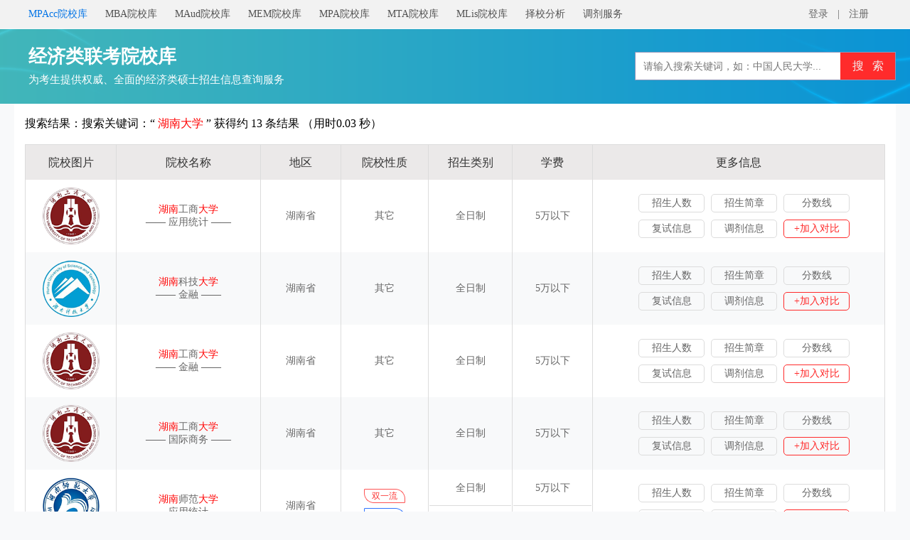

--- FILE ---
content_type: text/html; charset=utf-8
request_url: http://yuanxiao.jjxkaoyan.com/index.php?m=search&c=index&a=init&typeid=48&siteid=1&q=%E6%B9%96%E5%8D%97%E5%A4%A7%E5%AD%A6&page=0
body_size: 4373
content:
<!DOCTYPE html PUBLIC "-//W3C//DTD XHTML 1.0 Transitional//EN" "http://www.w3.org/TR/xhtml1/DTD/xhtml1-transitional.dtd">
<html xmlns="http://www.w3.org/1999/xhtml">
<head>
<meta http-equiv="Content-Type" content="text/html; charset=utf-8" />
<title>经济类联考院校库-经济类硕士招生院校数据库</title>
<meta name="keywords" content="金融专硕院校 金融学考研招生院校 应用统计考研院校 统计学考研院校 保险考研招生院校 保险学考研招生院校 税务硕士考研院校 资产评估考研招生院校 国际商务考研院校 考研院校招生人数  考研院校复试分数线  专业课">
<meta name="description" content="金融专硕院校 金融学考研招生院校 应用统计考研院校 统计学考研院校 保险考研招生院校 保险学考研招生院校 税务硕士考研院校 资产评估考研招生院校 国际商务考研院校 考研院校招生人数  考研院校复试分数线  专业课">
<meta http-equiv="X-UA-Compatible" content="IE=11">
<link rel="icon" href="/favicon.ico" type="image/x-icon"/>
<link rel="shortcut icon" href="/favicon.ico" type="image/x-icon"/>
<link rel="stylesheet" type="text/css" href="/statics/yxk/style/selectFilter.css" />
<link rel="stylesheet" type="text/css" href="/statics/yxk/style/index.css" />
<script type="text/javascript" src="/statics/yxk/js/jquery-1.8.3.min.js"></script>
<script language="JavaScript" src="/statics/yxk/js/selectFilter.js"></script>
<script type="text/javascript" src="http://www.mixueedu.com/statics/mixue/js/mixue_app.js"></script>
<script type="text/javascript" src="/statics/yxk/js/index.js"></script>
<script>var data_str;</script>
</head>
<body>
<script type="text/javascript" charset="UTF-8" src="https://scripts.easyliao.com/js/easyliao.js"></script>
<div class="top">
	<div class="wrapper">
		<div class="left">
			<a href="http://yuanxiao.mpacc.cc/" target="_blank" class="active1">MPAcc院校库</a>
			<a href="http://yuanxiao.mbanews.net/" target="_blank" looyu_bound="1">MBA院校库</a>
			<a href="http://maud.mpacc.cc/" target="_blank" looyu_bound="1">MAud院校库</a>
			<a href="http://yuanxiao.mxmem.com/" target="_blank" looyu_bound="1">MEM院校库</a>
			<a href="http://mpa.mpacc.cc/" target="_blank" looyu_bound="1">MPA院校库</a>
			<a href="http://mta.mpacc.cc/" target="_blank" looyu_bound="1">MTA院校库</a>
			<a href="http://mlis.mpacc.cc/" target="_blank" looyu_bound="1">MLis院校库</a>			
			<a href="javascript:;" class="mixuekftt">择校分析</a>
			<a href="javascript:;" class="mixuekftt">调剂服务</a>
			<div class="clear"></div>
		</div>
		<iframe src="/index.php?m=member&c=index&a=mini&forward=http%3A%2F%2Fyuanxiao.jjxkaoyan.com%2Findex.php%3Fm%3Dsearch%26c%3Dindex%26a%3Dinit%26typeid%3D48%26siteid%3D1%26q%3D%25E6%25B9%2596%25E5%258D%2597%25E5%25A4%25A7%25E5%25AD%25A6%26page%3D0&siteid=1" allowTransparency="true" width="320" height="40" frameborder="0" scrolling="no" style="float:right;"></iframe>
		<div class="clear"></div>
	</div>
</div>
<div class="top2">
	<div class="wrapper">
		<div class="left" onclick="window.location.href='http://yuanxiao.jjxkaoyan.com?s='+_Mixue.get_sparam()">
			<p class="p1">经济类联考院校库</p>
			<p class="p2">为考生提供权威、全面的经济类硕士招生信息查询服务</p>
		</div>
		<div class="right">
			<form action="/index.php" method="get" target="_blank">
				<input type="hidden" name="m" value="search"/>
				<input type="hidden" name="c" value="index"/>
				<input type="hidden" name="a" value="init"/>
				<input type="hidden" name="s" id="searchChannel">
				<input type="hidden" name="typeid" value="53" id="typeid"/>
				<input type="hidden" name="siteid" value="1" id="siteid"/>
				<input type="text" name="q" placeholder="请输入搜索关键词，如：中国人民大学..." />
				<button type="submit">搜&nbsp;&nbsp;&nbsp;索</button>
			</form>
		</div>
		<div class="clear"></div>
	</div>
</div>

<div class="wrapper content1" style="overflow: hidden;">
	<div style="padding-left:15px;margin-top:18px;">搜索结果：</a>搜索关键词：“ <span style="color: red;">湖南大学</span> ” 获得约 13 条结果 （用时0.03 秒）</div>
																																																				
	<div class="right" style="width:1210px;padding-top:5px;">
		<div class="right_item" style="display: block;">
			<div class="right_bottom">
				<table cellspacing="0" style="border-collapse:collapse;">
					<tr class="tr1">
						<td style="width: 125px; ">院校图片</td>
						<td style="width: 200px; ">院校名称</td>
						<td style="width: 110px; ">地区</td>
						<td style="width: 120px; ">院校性质</td>
						<td style="width: 115px; ">招生类别</td>
						<td style="width: 110px; ">学费</td>
						<td>更多信息</td>
					</tr>
										<tr class="tr2">
						<td><a class="img" href="/school-9-288.html" target="_blank"><img src="/uploadfile/2023/0323/20230323095601831.png" alt="湖南工商大学应用统计硕士" /></a></td>
						<td><a class="sch" href="/school-9-288.html" target="_blank"><span style="color: red;">湖</span><span style="color: red;">南</span>工商<span style="color: red;">大</span><span style="color: red;">学</span><br>—— 应用统计 ——</a></td>
																																																																																																																																																																																																																																										<td>湖南省</td>
												<td>
																												
																					
																					
																					
														<p class="p4" style="border-bottom:none;">其它</p>
																				</td>
						<td>
																																										<p class="p4" style="border-bottom:none;">全日制</p>
																																																</td>
						<td>
														<p class="p4" style="border-bottom:none;">5万以下</p>
													</td>
						<td style="padding-left:40px;">
							<a class="a1" href="/school-9-288.html" target="_blank" style="margin-left:24px;">招生人数</a>
							<a class="a1" href="/school-9-288.html" target="_blank">招生简章</a>
							<a class="a1" href="/school-9-288.html" target="_blank">分数线</a>
							<a class="a1 a2" href="/school-9-288.html" target="_blank" style="margin-left:24px;">复试信息</a>
							<a class="a1 a2" href="/school-9-288.html" target="_blank">调剂信息</a>
							<a class="a1 a2 a3" href="javascript:;" onclick="contrast_add(288,'湖南工商大学应...')">+加入对比</a>
						</td>
					</tr>
										<tr class="tr2">
						<td><a class="img" href="/school-9-292.html" target="_blank"><img src="/uploadfile/2023/0323/20230323100042709.png" alt="湖南科技大学金融硕士" /></a></td>
						<td><a class="sch" href="/school-9-292.html" target="_blank"><span style="color: red;">湖</span><span style="color: red;">南</span>科技<span style="color: red;">大</span><span style="color: red;">学</span><br>—— 金融 ——</a></td>
																																																																																																																																																																																																																																										<td>湖南省</td>
												<td>
																												
																					
																					
																					
														<p class="p4" style="border-bottom:none;">其它</p>
																				</td>
						<td>
																																										<p class="p4" style="border-bottom:none;">全日制</p>
																																																</td>
						<td>
														<p class="p4" style="border-bottom:none;">5万以下</p>
													</td>
						<td style="padding-left:40px;">
							<a class="a1" href="/school-9-292.html" target="_blank" style="margin-left:24px;">招生人数</a>
							<a class="a1" href="/school-9-292.html" target="_blank">招生简章</a>
							<a class="a1" href="/school-9-292.html" target="_blank">分数线</a>
							<a class="a1 a2" href="/school-9-292.html" target="_blank" style="margin-left:24px;">复试信息</a>
							<a class="a1 a2" href="/school-9-292.html" target="_blank">调剂信息</a>
							<a class="a1 a2 a3" href="javascript:;" onclick="contrast_add(292,'湖南科技大学金...')">+加入对比</a>
						</td>
					</tr>
										<tr class="tr2">
						<td><a class="img" href="/school-9-287.html" target="_blank"><img src="/uploadfile/2023/0323/20230323095601831.png" alt="湖南工商大学金融硕士" /></a></td>
						<td><a class="sch" href="/school-9-287.html" target="_blank"><span style="color: red;">湖</span><span style="color: red;">南</span>工商<span style="color: red;">大</span><span style="color: red;">学</span><br>—— 金融 ——</a></td>
																																																																																																																																																																																																																																										<td>湖南省</td>
												<td>
																												
																					
																					
																					
														<p class="p4" style="border-bottom:none;">其它</p>
																				</td>
						<td>
																																										<p class="p4" style="border-bottom:none;">全日制</p>
																																																</td>
						<td>
														<p class="p4" style="border-bottom:none;">5万以下</p>
													</td>
						<td style="padding-left:40px;">
							<a class="a1" href="/school-9-287.html" target="_blank" style="margin-left:24px;">招生人数</a>
							<a class="a1" href="/school-9-287.html" target="_blank">招生简章</a>
							<a class="a1" href="/school-9-287.html" target="_blank">分数线</a>
							<a class="a1 a2" href="/school-9-287.html" target="_blank" style="margin-left:24px;">复试信息</a>
							<a class="a1 a2" href="/school-9-287.html" target="_blank">调剂信息</a>
							<a class="a1 a2 a3" href="javascript:;" onclick="contrast_add(287,'湖南工商大学金...')">+加入对比</a>
						</td>
					</tr>
										<tr class="tr2">
						<td><a class="img" href="/school-9-289.html" target="_blank"><img src="/uploadfile/2023/0323/20230323095601831.png" alt="湖南工商大学国际商务硕士" /></a></td>
						<td><a class="sch" href="/school-9-289.html" target="_blank"><span style="color: red;">湖</span><span style="color: red;">南</span>工商<span style="color: red;">大</span><span style="color: red;">学</span><br>—— 国际商务 ——</a></td>
																																																																																																																																																																																																																																										<td>湖南省</td>
												<td>
																												
																					
																					
																					
														<p class="p4" style="border-bottom:none;">其它</p>
																				</td>
						<td>
																																										<p class="p4" style="border-bottom:none;">全日制</p>
																																																</td>
						<td>
														<p class="p4" style="border-bottom:none;">5万以下</p>
													</td>
						<td style="padding-left:40px;">
							<a class="a1" href="/school-9-289.html" target="_blank" style="margin-left:24px;">招生人数</a>
							<a class="a1" href="/school-9-289.html" target="_blank">招生简章</a>
							<a class="a1" href="/school-9-289.html" target="_blank">分数线</a>
							<a class="a1 a2" href="/school-9-289.html" target="_blank" style="margin-left:24px;">复试信息</a>
							<a class="a1 a2" href="/school-9-289.html" target="_blank">调剂信息</a>
							<a class="a1 a2 a3" href="javascript:;" onclick="contrast_add(289,'湖南工商大学国...')">+加入对比</a>
						</td>
					</tr>
										<tr class="tr2">
						<td><a class="img" href="/school-9-294.html" target="_blank"><img src="/uploadfile/2023/0323/20230323100347430.png" alt="湖南师范大学应用统计硕士" /></a></td>
						<td><a class="sch" href="/school-9-294.html" target="_blank"><span style="color: red;">湖</span><span style="color: red;">南</span>师范<span style="color: red;">大</span><span style="color: red;">学</span><br>—— 应用统计 ——</a></td>
																																																																																																																																																																																																																																										<td>湖南省</td>
												<td>
																												
														<p class="p1" >双一流</p>
																												
																					
																					
														<p class="p3" >211</p>
																				</td>
						<td>
																																										<p class="p4" >全日制</p>
																																																																													<p class="p4" style="border-bottom:none;">非全日制</p>
																																		</td>
						<td>
														<p class="p4">5万以下</p>
							<p class="p4" style="border-bottom:none;">5-8万</p>
													</td>
						<td style="padding-left:40px;">
							<a class="a1" href="/school-9-294.html" target="_blank" style="margin-left:24px;">招生人数</a>
							<a class="a1" href="/school-9-294.html" target="_blank">招生简章</a>
							<a class="a1" href="/school-9-294.html" target="_blank">分数线</a>
							<a class="a1 a2" href="/school-9-294.html" target="_blank" style="margin-left:24px;">复试信息</a>
							<a class="a1 a2" href="/school-9-294.html" target="_blank">调剂信息</a>
							<a class="a1 a2 a3" href="javascript:;" onclick="contrast_add(294,'湖南师范大学应...')">+加入对比</a>
						</td>
					</tr>
										<tr class="tr2">
						<td><a class="img" href="/school-9-279.html" target="_blank"><img src="/uploadfile/2023/0323/20230323093602681.png" alt="湖南大学税务硕士" /></a></td>
						<td><a class="sch" href="/school-9-279.html" target="_blank"><span style="color: red;">湖</span><span style="color: red;">南</span><span style="color: red;">大</span><span style="color: red;">学</span><br>—— 税务 ——</a></td>
																																																																																																																																																																																																																																										<td>湖南省</td>
												<td>
																												
														<p class="p1" >双一流</p>
																												
																					
														<p class="p2" >985</p>
																												
																					
																					
														<p class="p3" >211</p>
																				</td>
						<td>
																																										<p class="p4" style="border-bottom:none;">全日制</p>
																																																</td>
						<td>
														<p class="p4" style="border-bottom:none;">5万以下</p>
													</td>
						<td style="padding-left:40px;">
							<a class="a1" href="/school-9-279.html" target="_blank" style="margin-left:24px;">招生人数</a>
							<a class="a1" href="/school-9-279.html" target="_blank">招生简章</a>
							<a class="a1" href="/school-9-279.html" target="_blank">分数线</a>
							<a class="a1 a2" href="/school-9-279.html" target="_blank" style="margin-left:24px;">复试信息</a>
							<a class="a1 a2" href="/school-9-279.html" target="_blank">调剂信息</a>
							<a class="a1 a2 a3" href="javascript:;" onclick="contrast_add(279,'湖南大学税务硕士')">+加入对比</a>
						</td>
					</tr>
										<tr class="tr2">
						<td><a class="img" href="/school-9-293.html" target="_blank"><img src="/uploadfile/2023/0323/20230323100347430.png" alt="湖南师范大学金融硕士" /></a></td>
						<td><a class="sch" href="/school-9-293.html" target="_blank"><span style="color: red;">湖</span><span style="color: red;">南</span>师范<span style="color: red;">大</span><span style="color: red;">学</span><br>—— 金融 ——</a></td>
																																																																																																																																																																																																																																										<td>湖南省</td>
												<td>
																												
														<p class="p1" >双一流</p>
																												
																					
																					
														<p class="p3" >211</p>
																				</td>
						<td>
																																										<p class="p4" style="border-bottom:none;">全日制</p>
																																																</td>
						<td>
														<p class="p4" style="border-bottom:none;">5万以下</p>
													</td>
						<td style="padding-left:40px;">
							<a class="a1" href="/school-9-293.html" target="_blank" style="margin-left:24px;">招生人数</a>
							<a class="a1" href="/school-9-293.html" target="_blank">招生简章</a>
							<a class="a1" href="/school-9-293.html" target="_blank">分数线</a>
							<a class="a1 a2" href="/school-9-293.html" target="_blank" style="margin-left:24px;">复试信息</a>
							<a class="a1 a2" href="/school-9-293.html" target="_blank">调剂信息</a>
							<a class="a1 a2 a3" href="javascript:;" onclick="contrast_add(293,'湖南师范大学金...')">+加入对比</a>
						</td>
					</tr>
										<tr class="tr2">
						<td><a class="img" href="/school-9-276.html" target="_blank"><img src="/uploadfile/2023/0323/20230323093602681.png" alt="湖南大学金融硕士" /></a></td>
						<td><a class="sch" href="/school-9-276.html" target="_blank"><span style="color: red;">湖</span><span style="color: red;">南</span><span style="color: red;">大</span><span style="color: red;">学</span><br>—— 金融 ——</a></td>
																																																																																																																																																																																																																																										<td>湖南省</td>
												<td>
																												
														<p class="p1" >双一流</p>
																												
																					
														<p class="p2" >985</p>
																												
																					
																					
														<p class="p3" >211</p>
																				</td>
						<td>
																																										<p class="p4" >全日制</p>
																																																																													<p class="p4" style="border-bottom:none;">非全日制</p>
																																		</td>
						<td>
														<p class="p4">5万以下</p>
							<p class="p4" style="border-bottom:none;">5万以下</p>
													</td>
						<td style="padding-left:40px;">
							<a class="a1" href="/school-9-276.html" target="_blank" style="margin-left:24px;">招生人数</a>
							<a class="a1" href="/school-9-276.html" target="_blank">招生简章</a>
							<a class="a1" href="/school-9-276.html" target="_blank">分数线</a>
							<a class="a1 a2" href="/school-9-276.html" target="_blank" style="margin-left:24px;">复试信息</a>
							<a class="a1 a2" href="/school-9-276.html" target="_blank">调剂信息</a>
							<a class="a1 a2 a3" href="javascript:;" onclick="contrast_add(276,'湖南大学金融硕士')">+加入对比</a>
						</td>
					</tr>
										<tr class="tr2">
						<td><a class="img" href="/school-9-277.html" target="_blank"><img src="/uploadfile/2023/0323/20230323093602681.png" alt="湖南大学应用统计硕士" /></a></td>
						<td><a class="sch" href="/school-9-277.html" target="_blank"><span style="color: red;">湖</span><span style="color: red;">南</span><span style="color: red;">大</span><span style="color: red;">学</span><br>—— 应用统计 ——</a></td>
																																																																																																																																																																																																																																										<td>湖南省</td>
												<td>
																												
														<p class="p1" >双一流</p>
																												
																					
														<p class="p2" >985</p>
																												
																					
																					
														<p class="p3" >211</p>
																				</td>
						<td>
																																										<p class="p4" style="border-bottom:none;">全日制</p>
																																																</td>
						<td>
														<p class="p4" style="border-bottom:none;">5万以下</p>
													</td>
						<td style="padding-left:40px;">
							<a class="a1" href="/school-9-277.html" target="_blank" style="margin-left:24px;">招生人数</a>
							<a class="a1" href="/school-9-277.html" target="_blank">招生简章</a>
							<a class="a1" href="/school-9-277.html" target="_blank">分数线</a>
							<a class="a1 a2" href="/school-9-277.html" target="_blank" style="margin-left:24px;">复试信息</a>
							<a class="a1 a2" href="/school-9-277.html" target="_blank">调剂信息</a>
							<a class="a1 a2 a3" href="javascript:;" onclick="contrast_add(277,'湖南大学应用统...')">+加入对比</a>
						</td>
					</tr>
										<tr class="tr2">
						<td><a class="img" href="/school-9-278.html" target="_blank"><img src="/uploadfile/2023/0323/20230323093602681.png" alt="湖南大学保险硕士" /></a></td>
						<td><a class="sch" href="/school-9-278.html" target="_blank"><span style="color: red;">湖</span><span style="color: red;">南</span><span style="color: red;">大</span><span style="color: red;">学</span><br>—— 保险 ——</a></td>
																																																																																																																																																																																																																																										<td>湖南省</td>
												<td>
																												
														<p class="p1" >双一流</p>
																												
																					
														<p class="p2" >985</p>
																												
																					
																					
														<p class="p3" >211</p>
																				</td>
						<td>
																																										<p class="p4" style="border-bottom:none;">全日制</p>
																																																</td>
						<td>
														<p class="p4" style="border-bottom:none;">5万以下</p>
													</td>
						<td style="padding-left:40px;">
							<a class="a1" href="/school-9-278.html" target="_blank" style="margin-left:24px;">招生人数</a>
							<a class="a1" href="/school-9-278.html" target="_blank">招生简章</a>
							<a class="a1" href="/school-9-278.html" target="_blank">分数线</a>
							<a class="a1 a2" href="/school-9-278.html" target="_blank" style="margin-left:24px;">复试信息</a>
							<a class="a1 a2" href="/school-9-278.html" target="_blank">调剂信息</a>
							<a class="a1 a2 a3" href="javascript:;" onclick="contrast_add(278,'湖南大学保险硕士')">+加入对比</a>
						</td>
					</tr>
									</table>
			</div>
			<div class="pages"><a class="a1">13条</a> <a href="http://yuanxiao.jjxkaoyan.com/index.php?m=search&c=index&a=init&typeid=48&siteid=1&q=%E6%B9%96%E5%8D%97%E5%A4%A7%E5%AD%A6&page=0" class="a1">上一页</a> <span>1</span> <a href="http://yuanxiao.jjxkaoyan.com/index.php?m=search&c=index&a=init&typeid=48&siteid=1&q=%E6%B9%96%E5%8D%97%E5%A4%A7%E5%AD%A6&page=2">2</a> <a href="http://yuanxiao.jjxkaoyan.com/index.php?m=search&c=index&a=init&typeid=48&siteid=1&q=%E6%B9%96%E5%8D%97%E5%A4%A7%E5%AD%A6&page=2" class="a1">下一页</a></div>
		</div>
	</div>
		<div class="clear"></div>
</div>

<!-- 右侧客服 -->
<div class="right_contact_main">
	<ul>
		<li onclick="document.getElementById('school_db').style.display='block';">
			<img src="/statics/yxk/images/y1.png" class="right_contact_ico">
			<img src="/statics/yxk/images/y1-1.png" class="right_contact_ico2">
		</li>
		<li onclick="openJesongChatByGroup(32125,38012);return false;">
			<img src="/statics/yxk/images/y2.png" class="right_contact_ico">
			<img src="/statics/yxk/images/y2-1.png" class="right_contact_ico2">
		</li>
		<li>
			<img src="/statics/yxk/images/y3.png" class="right_contact_ico">
			<img src="/statics/yxk/images/y3-1.png" class="right_contact_ico2">
			<img src="/statics/yxk/images/wx.png" class="right_contact_ewm">
		</li>
		<li>
			<img src="/statics/yxk/images/y4.png" class="right_contact_ico" />
			<img src="/statics/yxk/images/y4-1.png" class="right_contact_ico2" />
			<img src="/statics/yxk/images/app.png" class="right_contact_ewm" />
		</li>
	</ul>
</div>

<div id="school_db" class="school_db">
	<div style=" height: auto; position: relative">    
		<div>    
			<span class="headers">院校对比</span>
			<ul id="duibi"></ul>
			<span class="cz">
				<a class="ksdb" style="padding: 5px 10px; background: #0575e6; border-radius: 8px; color: #fff;" onclick="list_db_check()" href="javascript:void(0)" looyu_bound="1">
				开始对比
				</a>
				<a class="qk" style="padding: 5px 10px; background: #fb3836; border-radius: 8px; color: #fff; margin-left: 10px;" onclick="list_db_empty()" href="javascript:void(0)" looyu_bound="1">
				清空 
				</a>
			</span>
		</div>
	</div>
	<img onclick="document.getElementById('school_db').style.display='none';document.getElementById('changetobig').style.display='block';" class="close_db" width="23" height="17" title="关闭" src="/statics/yxk/images/u20.png" alt="关闭">
</div>

<div class="footer">
	<p>地址：北京市海淀区北四环西路68号左岸1322</p>
	<p>Copyright©2014 All Rights Reserved <a href="http://yuanxiao.jjxkaoyan.com" target="_blank" style="color: #0575e6;">经济类联考院校库</a> 版权所有</p>
	<p>联系电话：010-59470722  合作QQ：<a target="_blank" href="http://wpa.qq.com/msgrd?v=3&amp;uin=3020632505&amp;site=qq&amp;menu=yes" class="footer_cooperation">3020632505</a></p>
	<p>
		<a target="_blank" href="http://www.beian.gov.cn/portal/registerSystemInfo?recordcode=11010802025573" style="margin-left:0px;" class="footer_cooperation"><img src="/statics/yxk/images/gwab.png" style="position: relative; top: 2px; margin-right: 3px; width: 16px;">京公网安备 11010802025573号</a>
		<a target="_blank" href="https://beian.miit.gov.cn/" style="margin-left:8px;margin-top:1px;" class="footer_cooperation">京ICP备14020593号-17</a>
	</p>
	<script>
$(function(){
	$(".doyoo_pan_close").on("click",function(){
		$("#doyoo_panel_ico").show();
	});
	$("#doyoo_panel_ico").click(function(){
		$(this).hide();$("#doyoo_panel").show();
		$("#doyoo_panel").css("cssText","display:block !important;position: fixed;top: 100px;left: 2px;width: 181px;height: 497px;");
	});
});
</script>
<!--
<img src="http://www.mixueedu.com/uploadfile/leyu/left.png" id="doyoo_panel_ico" />
<style>
#doyoo_panel_ico{position: fixed; top: 60px; left: 5px; z-index:9999;cursor:pointer;display:block; }
#doyoo_panel{display:none !important;}
</style>
-->
<!--CNZZ统计开始-->

<!--CNZZ统计结束--></div>
<img src="http://www.mixueedu.com/uploadfile/leyu/left.png" id="doyoo_panel_ico" />
<style>
#doyoo_panel_ico{position: fixed; top: 60px; left: 5px; z-index:9999;cursor:pointer;display:block; }
#doyoo_panel{display:none !important;}
</style>
<script>
$(function(){
	$(".doyoo_pan_close").on("click",function(){
		$("#doyoo_panel_ico").show();
	});
	$("#doyoo_panel_ico").click(function(){
		$(this).hide();$("#doyoo_panel").show();
		$("#doyoo_panel").css("cssText","display:block !important;position: fixed;top: 100px;left: 2px;width: 202px;height: 567px;");
	});
});
</script>
<!-- <script type="text/javascript" charset="utf-8" src="http://lead.soperson.com/20000930/10068316.js"></script> -->
<div style="display:none;">
	<script type="text/javascript" src="https://s96.cnzz.com/z_stat.php?id=1277373632&web_id=1277373632"></script>
</div>
<style>#jesong_panel{display:none !important;}#doyoo_panel_ico{display:none;}</style>
<script type="text/javascript" charset="UTF-8" src="https://scripts.easyliao.com/32125/60065.js"></script>
</body>
</html>

--- FILE ---
content_type: text/html; charset=utf-8
request_url: http://yuanxiao.jjxkaoyan.com/index.php?m=member&c=index&a=mini&forward=http%3A%2F%2Fyuanxiao.jjxkaoyan.com%2Findex.php%3Fm%3Dsearch%26c%3Dindex%26a%3Dinit%26typeid%3D48%26siteid%3D1%26q%3D%25E6%25B9%2596%25E5%258D%2597%25E5%25A4%25A7%25E5%25AD%25A6%26page%3D0&siteid=1
body_size: 927
content:
<script type="text/javascript" src="/statics/yxk/js/jquery-1.8.3.min.js"></script><style>
body,html{background:none; padding:0; margin:0}
.log span{color:#ced9e7}
.log a{color:#333;text-decoration: none;}
.log a:hover{text-decoration: underline;}
.log .snda{ position:relative; bottom:-3px}
.log .upv_btn{height: 24px; padding-left: 14px; position: relative; background:url(/statics/images/up_btn.gif) no-repeat 0px 0px; margin-left:0px; margin-right:10px; *background-position:0px 5px;}
.log .r{float:right;}
.log .w27{* width:320px;}
</style>
<body style="background-color:transparent"><div class="log w27">		<div class="right">		<a class="p1 url_node" href="/login/http%3A%2F%2Fyuanxiao.jjxkaoyan.com%2Findex.php%3Fm%3Dsearch%26c%3Dindex%26a%3Dinit%26typeid%3D48%26siteid%3D1%26q%3D%25E6%25B9%2596%25E5%258D%2597%25E5%25A4%25A7%25E5%25AD%25A6%26page%3D0" class="" target="_top">登录</a>		<p class="p2">|</p>		<a class="p3 url_node" href="/register" target="_top">注册</a>		<div class="clear"></div>	</div>	</div>
<style>
.log{line-height:40px; height:40px;float:right; font-size:12px}
.log .right{ float:right; margin-right:38px;}
.log .right .p1{ float:left; font-size:14px; color:#666; cursor:pointer;}
.log .right .p2{ float:left; font-size:14px; color:#666; margin:0 13px;}
.log .right .p3{ float:left; font-size:14px; color:#666; cursor:pointer;}
.log .right a:hover{color:#0c185a;}
</style>
<script>window.onload=function(){var reg=new RegExp("(^|&)s=([^&]*)(&|$)", "i"),	r=top.location.search.substr(1).match(reg),	_aLen=$(".url_node").length;if(r!=null){	for(var i=0;i<_aLen;i++){		var href=$($(".url_node")[i]).attr("href");		if(href.indexOf('?')>=0){			$($("a")[i]).attr("href",href+'&s='+r[2]);		}else{			$($("a")[i]).attr("href",href+'?s='+r[2]);		}	}}}</script>
</body>

--- FILE ---
content_type: text/html; charset=utf-8
request_url: http://yuanxiao.jjxkaoyan.com/index.php?m=content&c=request&a=get_school_list&cid=9&major=&subject_1=&subject_2=&tuitionqj=&area=&project_category=&school_nature=&scoretype=&scoreran=&order=&page=1&s=&_=1768821878267
body_size: 1383
content:
{"status":0,"msg":"","data":"<table  cellspacing=\"0\" style=\"border-collapse:collapse;\"><tr class=\"tr1\"><td style=\"width: 125px; \">\u9662\u6821\u56fe\u7247<\/td><td style=\"width: 162px; \">\u9662\u6821\u540d\u79f0&\u4e13\u4e1a<\/td><td style=\"width: 83px; \">\u5730\u533a<\/td><td style=\"width: 110px; \">\u9662\u6821\u6027\u8d28<\/td><td style=\"width: 104px; \">\u62db\u751f\u7c7b\u522b<\/td><td style=\"width: 95px; \">\u5b66\u8d39<\/td><td style=\"width: 345px; \">\u66f4\u591a\u4fe1\u606f<\/td><\/tr><tr><td><a class=\"img\" href=\"\/school-9-671.html\" target=\"_blank\"><img src=\"\/uploadfile\/2023\/0327\/20230327040749244.png\" alt=\"\u6210\u90fd\u4fe1\u606f\u5de5\u7a0b\u5927\u5b66\" \/><\/a><\/td><td><a class=\"sch\" href=\"\/school-9-671.html\" target=\"_blank\">\u6210\u90fd\u4fe1\u606f\u5de5\u7a0b\u5927\u5b66<br>\u2014\u2014 \u56fd\u9645\u5546\u52a1 \u2014\u2014<\/a><\/td><td>\u56db\u5ddd\u7701<\/td><td><p class=\"p4\" style=\"border-bottom:none;\">\u5176\u5b83<\/p><\/td><td><p class=\"p4\" style=\"border-bottom:none;\">\u5168\u65e5\u5236<\/p><\/td><td><p class=\"p4\" style=\"border-bottom:none;\">5\u4e07\u4ee5\u4e0b<\/p><\/td><td><a class=\"a1\" href=\"\/school-9-671.html\" target=\"_blank\" style=\"margin-left:24px;\">\u62db\u751f\u4eba\u6570<\/a><a class=\"a1\" href=\"\/school-9-671.html\" target=\"_blank\">\u62db\u751f\u7b80\u7ae0<\/a><a class=\"a1\" href=\"\/school-9-671.html\" target=\"_blank\">\u5206\u6570\u7ebf<\/a><a class=\"a1 a2\" href=\"\/school-9-671.html\" target=\"_blank\" style=\"margin-left:24px;\">\u590d\u8bd5\u4fe1\u606f<\/a><a class=\"a1 a2\" href=\"\/school-9-671.html\" target=\"_blank\">\u8c03\u5242\u4fe1\u606f<\/a><a class=\"a1 a2 a3\" href=\"javascript:;\" onclick=\"contrast_add(671,'\u6210\u90fd\u4fe1\u606f\u5de5\u7a0b\u5927...')\">+\u52a0\u5165\u5bf9\u6bd4<\/a><\/td><\/tr><tr><td><a class=\"img\" href=\"\/school-9-670.html\" target=\"_blank\"><img src=\"\/uploadfile\/2023\/0327\/20230327040749244.png\" alt=\"\u6210\u90fd\u4fe1\u606f\u5de5\u7a0b\u5927\u5b66\" \/><\/a><\/td><td><a class=\"sch\" href=\"\/school-9-670.html\" target=\"_blank\">\u6210\u90fd\u4fe1\u606f\u5de5\u7a0b\u5927\u5b66<br>\u2014\u2014 \u91d1\u878d \u2014\u2014<\/a><\/td><td>\u56db\u5ddd\u7701<\/td><td><p class=\"p4\" style=\"border-bottom:none;\">\u5176\u5b83<\/p><\/td><td><p class=\"p4\" style=\"border-bottom:none;\">\u5168\u65e5\u5236<\/p><\/td><td><p class=\"p4\" style=\"border-bottom:none;\">5\u4e07\u4ee5\u4e0b<\/p><\/td><td><a class=\"a1\" href=\"\/school-9-670.html\" target=\"_blank\" style=\"margin-left:24px;\">\u62db\u751f\u4eba\u6570<\/a><a class=\"a1\" href=\"\/school-9-670.html\" target=\"_blank\">\u62db\u751f\u7b80\u7ae0<\/a><a class=\"a1\" href=\"\/school-9-670.html\" target=\"_blank\">\u5206\u6570\u7ebf<\/a><a class=\"a1 a2\" href=\"\/school-9-670.html\" target=\"_blank\" style=\"margin-left:24px;\">\u590d\u8bd5\u4fe1\u606f<\/a><a class=\"a1 a2\" href=\"\/school-9-670.html\" target=\"_blank\">\u8c03\u5242\u4fe1\u606f<\/a><a class=\"a1 a2 a3\" href=\"javascript:;\" onclick=\"contrast_add(670,'\u6210\u90fd\u4fe1\u606f\u5de5\u7a0b\u5927...')\">+\u52a0\u5165\u5bf9\u6bd4<\/a><\/td><\/tr><tr><td><a class=\"img\" href=\"\/school-9-669.html\" target=\"_blank\"><img src=\"\/uploadfile\/2023\/0327\/20230327035946779.png\" alt=\"\u56db\u5ddd\u5927\u5b66\" \/><\/a><\/td><td><a class=\"sch\" href=\"\/school-9-669.html\" target=\"_blank\">\u56db\u5ddd\u5927\u5b66<br>\u2014\u2014 \u5e94\u7528\u7edf\u8ba1 \u2014\u2014<\/a><\/td><td>\u56db\u5ddd\u7701<\/td><td><p class=\"p1\">\u53cc\u4e00\u6d41<\/p><p class=\"p2\">985<\/p><p class=\"p3\">211<\/p><\/td><td><p class=\"p4\" style=\"border-bottom:none;\">\u5168\u65e5\u5236<\/p><\/td><td><p class=\"p4\" style=\"border-bottom:none;\">5\u4e07\u4ee5\u4e0b<\/p><\/td><td><a class=\"a1\" href=\"\/school-9-669.html\" target=\"_blank\" style=\"margin-left:24px;\">\u62db\u751f\u4eba\u6570<\/a><a class=\"a1\" href=\"\/school-9-669.html\" target=\"_blank\">\u62db\u751f\u7b80\u7ae0<\/a><a class=\"a1\" href=\"\/school-9-669.html\" target=\"_blank\">\u5206\u6570\u7ebf<\/a><a class=\"a1 a2\" href=\"\/school-9-669.html\" target=\"_blank\" style=\"margin-left:24px;\">\u590d\u8bd5\u4fe1\u606f<\/a><a class=\"a1 a2\" href=\"\/school-9-669.html\" target=\"_blank\">\u8c03\u5242\u4fe1\u606f<\/a><a class=\"a1 a2 a3\" href=\"javascript:;\" onclick=\"contrast_add(669,'\u56db\u5ddd\u5927\u5b66\u5e94\u7528\u7edf\u8ba1')\">+\u52a0\u5165\u5bf9\u6bd4<\/a><\/td><\/tr><tr><td><a class=\"img\" href=\"\/school-9-665.html\" target=\"_blank\"><img src=\"\/uploadfile\/2023\/0327\/20230327035711289.png\" alt=\"\u6210\u90fd\u7406\u5de5\u5927\u5b66\" \/><\/a><\/td><td><a class=\"sch\" href=\"\/school-9-665.html\" target=\"_blank\">\u6210\u90fd\u7406\u5de5\u5927\u5b66<br>\u2014\u2014 \u56fd\u9645\u5546\u52a1 \u2014\u2014<\/a><\/td><td>\u56db\u5ddd\u7701<\/td><td><p class=\"p1\">\u53cc\u4e00\u6d41<\/p><\/td><td><p class=\"p4\" style=\"border-bottom:none;\">\u5168\u65e5\u5236<\/p><\/td><td><p class=\"p4\" style=\"border-bottom:none;\">5\u4e07\u4ee5\u4e0b<\/p><\/td><td><a class=\"a1\" href=\"\/school-9-665.html\" target=\"_blank\" style=\"margin-left:24px;\">\u62db\u751f\u4eba\u6570<\/a><a class=\"a1\" href=\"\/school-9-665.html\" target=\"_blank\">\u62db\u751f\u7b80\u7ae0<\/a><a class=\"a1\" href=\"\/school-9-665.html\" target=\"_blank\">\u5206\u6570\u7ebf<\/a><a class=\"a1 a2\" href=\"\/school-9-665.html\" target=\"_blank\" style=\"margin-left:24px;\">\u590d\u8bd5\u4fe1\u606f<\/a><a class=\"a1 a2\" href=\"\/school-9-665.html\" target=\"_blank\">\u8c03\u5242\u4fe1\u606f<\/a><a class=\"a1 a2 a3\" href=\"javascript:;\" onclick=\"contrast_add(665,'\u6210\u90fd\u7406\u5de5\u5927\u5b66\u56fd...')\">+\u52a0\u5165\u5bf9\u6bd4<\/a><\/td><\/tr><tr><td><a class=\"img\" href=\"\/school-9-664.html\" target=\"_blank\"><img src=\"\/uploadfile\/2023\/0504\/20230504035423534.png\" alt=\"\u56db\u5ddd\u5916\u56fd\u8bed\u5927\u5b66\" \/><\/a><\/td><td><a class=\"sch\" href=\"\/school-9-664.html\" target=\"_blank\">\u56db\u5ddd\u5916\u56fd\u8bed\u5927\u5b66<br>\u2014\u2014 \u91d1\u878d \u2014\u2014<\/a><\/td><td>\u56db\u5ddd\u7701<\/td><td><p class=\"p4\" style=\"border-bottom:none;\">\u5176\u5b83<\/p><\/td><td><p class=\"p4\" style=\"border-bottom:none;\">\u5168\u65e5\u5236<\/p><\/td><td><p class=\"p4\" style=\"border-bottom:none;\">5\u4e07\u4ee5\u4e0b<\/p><\/td><td><a class=\"a1\" href=\"\/school-9-664.html\" target=\"_blank\" style=\"margin-left:24px;\">\u62db\u751f\u4eba\u6570<\/a><a class=\"a1\" href=\"\/school-9-664.html\" target=\"_blank\">\u62db\u751f\u7b80\u7ae0<\/a><a class=\"a1\" href=\"\/school-9-664.html\" target=\"_blank\">\u5206\u6570\u7ebf<\/a><a class=\"a1 a2\" href=\"\/school-9-664.html\" target=\"_blank\" style=\"margin-left:24px;\">\u590d\u8bd5\u4fe1\u606f<\/a><a class=\"a1 a2\" href=\"\/school-9-664.html\" target=\"_blank\">\u8c03\u5242\u4fe1\u606f<\/a><a class=\"a1 a2 a3\" href=\"javascript:;\" onclick=\"contrast_add(664,'\u56db\u5ddd\u5916\u56fd\u8bed\u5927\u5b66\u91d1\u878d')\">+\u52a0\u5165\u5bf9\u6bd4<\/a><\/td><\/tr><tr><td><a class=\"img\" href=\"\/school-9-663.html\" target=\"_blank\"><img src=\"\/uploadfile\/2023\/0504\/20230504034926918.png\" alt=\"\u4e0a\u6d77\u7406\u5de5\u5927\u5b66\" \/><\/a><\/td><td><a class=\"sch\" href=\"\/school-9-663.html\" target=\"_blank\">\u4e0a\u6d77\u7406\u5de5\u5927\u5b66<br>\u2014\u2014 \u7a0e\u52a1 \u2014\u2014<\/a><\/td><td>\u4e0a\u6d77\u5e02<\/td><td><p class=\"p4\" style=\"border-bottom:none;\">\u5176\u5b83<\/p><\/td><td><p class=\"p4\" style=\"border-bottom:none;\">\u5168\u65e5\u5236<\/p><\/td><td><p class=\"p4\" style=\"border-bottom:none;\">8-11\u4e07<\/p><\/td><td><a class=\"a1\" href=\"\/school-9-663.html\" target=\"_blank\" style=\"margin-left:24px;\">\u62db\u751f\u4eba\u6570<\/a><a class=\"a1\" href=\"\/school-9-663.html\" target=\"_blank\">\u62db\u751f\u7b80\u7ae0<\/a><a class=\"a1\" href=\"\/school-9-663.html\" target=\"_blank\">\u5206\u6570\u7ebf<\/a><a class=\"a1 a2\" href=\"\/school-9-663.html\" target=\"_blank\" style=\"margin-left:24px;\">\u590d\u8bd5\u4fe1\u606f<\/a><a class=\"a1 a2\" href=\"\/school-9-663.html\" target=\"_blank\">\u8c03\u5242\u4fe1\u606f<\/a><a class=\"a1 a2 a3\" href=\"javascript:;\" onclick=\"contrast_add(663,'\u4e0a\u6d77\u7406\u5de5\u5927\u5b66\u7a0e\u52a1')\">+\u52a0\u5165\u5bf9\u6bd4<\/a><\/td><\/tr><tr><td><a class=\"img\" href=\"\/school-9-662.html\" target=\"_blank\"><img src=\"\/uploadfile\/2023\/0323\/20230323105251692.png\" alt=\"\u5357\u4eac\u519c\u4e1a\u5927\u5b66\" \/><\/a><\/td><td><a class=\"sch\" href=\"\/school-9-662.html\" target=\"_blank\">\u5357\u4eac\u519c\u4e1a\u5927\u5b66<br>\u2014\u2014 \u5e94\u7528\u7edf\u8ba1 \u2014\u2014<\/a><\/td><td>\u6c5f\u82cf\u7701<\/td><td><p class=\"p1\">\u53cc\u4e00\u6d41<\/p><p class=\"p3\">211<\/p><\/td><td><p class=\"p4\" style=\"border-bottom:none;\">\u5168\u65e5\u5236<\/p><\/td><td><p class=\"p4\" style=\"border-bottom:none;\">5\u4e07\u4ee5\u4e0b<\/p><\/td><td><a class=\"a1\" href=\"\/school-9-662.html\" target=\"_blank\" style=\"margin-left:24px;\">\u62db\u751f\u4eba\u6570<\/a><a class=\"a1\" href=\"\/school-9-662.html\" target=\"_blank\">\u62db\u751f\u7b80\u7ae0<\/a><a class=\"a1\" href=\"\/school-9-662.html\" target=\"_blank\">\u5206\u6570\u7ebf<\/a><a class=\"a1 a2\" href=\"\/school-9-662.html\" target=\"_blank\" style=\"margin-left:24px;\">\u590d\u8bd5\u4fe1\u606f<\/a><a class=\"a1 a2\" href=\"\/school-9-662.html\" target=\"_blank\">\u8c03\u5242\u4fe1\u606f<\/a><a class=\"a1 a2 a3\" href=\"javascript:;\" onclick=\"contrast_add(662,'\u5357\u4eac\u519c\u4e1a\u5927\u5b66\u5e94...')\">+\u52a0\u5165\u5bf9\u6bd4<\/a><\/td><\/tr><tr><td><a class=\"img\" href=\"\/school-9-661.html\" target=\"_blank\"><img src=\"\/uploadfile\/2023\/0323\/20230323095601831.png\" alt=\"\u6e56\u5357\u5de5\u5546\u5927\u5b66\" \/><\/a><\/td><td><a class=\"sch\" href=\"\/school-9-661.html\" target=\"_blank\">\u6e56\u5357\u5de5\u5546\u5927\u5b66<br>\u2014\u2014 \u4fdd\u9669 \u2014\u2014<\/a><\/td><td>\u6e56\u5357\u7701<\/td><td><p class=\"p4\" style=\"border-bottom:none;\">\u5176\u5b83<\/p><\/td><td><p class=\"p4\" style=\"border-bottom:none;\">\u5168\u65e5\u5236<\/p><\/td><td><p class=\"p4\" style=\"border-bottom:none;\">5\u4e07\u4ee5\u4e0b<\/p><\/td><td><a class=\"a1\" href=\"\/school-9-661.html\" target=\"_blank\" style=\"margin-left:24px;\">\u62db\u751f\u4eba\u6570<\/a><a class=\"a1\" href=\"\/school-9-661.html\" target=\"_blank\">\u62db\u751f\u7b80\u7ae0<\/a><a class=\"a1\" href=\"\/school-9-661.html\" target=\"_blank\">\u5206\u6570\u7ebf<\/a><a class=\"a1 a2\" href=\"\/school-9-661.html\" target=\"_blank\" style=\"margin-left:24px;\">\u590d\u8bd5\u4fe1\u606f<\/a><a class=\"a1 a2\" href=\"\/school-9-661.html\" target=\"_blank\">\u8c03\u5242\u4fe1\u606f<\/a><a class=\"a1 a2 a3\" href=\"javascript:;\" onclick=\"contrast_add(661,'\u6e56\u5357\u5de5\u5546\u5927\u5b66\u4fdd\u9669')\">+\u52a0\u5165\u5bf9\u6bd4<\/a><\/td><\/tr><tr><td><a class=\"img\" href=\"\/school-9-660.html\" target=\"_blank\"><img src=\"\/uploadfile\/2023\/0323\/20230323094629960.png\" alt=\"\u957f\u6c99\u7406\u5de5\u5927\u5b66\" \/><\/a><\/td><td><a class=\"sch\" href=\"\/school-9-660.html\" target=\"_blank\">\u957f\u6c99\u7406\u5de5\u5927\u5b66<br>\u2014\u2014 \u56fd\u9645\u5546\u52a1 \u2014\u2014<\/a><\/td><td>\u6e56\u5357\u7701<\/td><td><p class=\"p4\" style=\"border-bottom:none;\">\u5176\u5b83<\/p><\/td><td><p class=\"p4\" style=\"border-bottom:none;\">\u5168\u65e5\u5236<\/p><\/td><td><p class=\"p4\" style=\"border-bottom:none;\"><\/p><\/td><td><a class=\"a1\" href=\"\/school-9-660.html\" target=\"_blank\" style=\"margin-left:24px;\">\u62db\u751f\u4eba\u6570<\/a><a class=\"a1\" href=\"\/school-9-660.html\" target=\"_blank\">\u62db\u751f\u7b80\u7ae0<\/a><a class=\"a1\" href=\"\/school-9-660.html\" target=\"_blank\">\u5206\u6570\u7ebf<\/a><a class=\"a1 a2\" href=\"\/school-9-660.html\" target=\"_blank\" style=\"margin-left:24px;\">\u590d\u8bd5\u4fe1\u606f<\/a><a class=\"a1 a2\" href=\"\/school-9-660.html\" target=\"_blank\">\u8c03\u5242\u4fe1\u606f<\/a><a class=\"a1 a2 a3\" href=\"javascript:;\" onclick=\"contrast_add(660,'\u957f\u6c99\u7406\u5de5\u5927\u5b66\u56fd...')\">+\u52a0\u5165\u5bf9\u6bd4<\/a><\/td><\/tr><tr><td><a class=\"img\" href=\"\/school-9-659.html\" target=\"_blank\"><img src=\"\/uploadfile\/2023\/0323\/20230323092216908.png\" alt=\"\u4e2d\u5357\u6c11\u65cf\u5927\u5b66\" \/><\/a><\/td><td><a class=\"sch\" href=\"\/school-9-659.html\" target=\"_blank\">\u4e2d\u5357\u6c11\u65cf\u5927\u5b66<br>\u2014\u2014 \u5e94\u7528\u7edf\u8ba1 \u2014\u2014<\/a><\/td><td>\u6e56\u5317\u7701<\/td><td><p class=\"p4\" style=\"border-bottom:none;\">\u5176\u5b83<\/p><\/td><td><p class=\"p4\" style=\"border-bottom:none;\">\u5168\u65e5\u5236<\/p><\/td><td><p class=\"p4\" style=\"border-bottom:none;\">5\u4e07\u4ee5\u4e0b<\/p><\/td><td><a class=\"a1\" href=\"\/school-9-659.html\" target=\"_blank\" style=\"margin-left:24px;\">\u62db\u751f\u4eba\u6570<\/a><a class=\"a1\" href=\"\/school-9-659.html\" target=\"_blank\">\u62db\u751f\u7b80\u7ae0<\/a><a class=\"a1\" href=\"\/school-9-659.html\" target=\"_blank\">\u5206\u6570\u7ebf<\/a><a class=\"a1 a2\" href=\"\/school-9-659.html\" target=\"_blank\" style=\"margin-left:24px;\">\u590d\u8bd5\u4fe1\u606f<\/a><a class=\"a1 a2\" href=\"\/school-9-659.html\" target=\"_blank\">\u8c03\u5242\u4fe1\u606f<\/a><a class=\"a1 a2 a3\" href=\"javascript:;\" onclick=\"contrast_add(659,'\u4e2d\u5357\u6c11\u65cf\u5927\u5b66\u5e94...')\">+\u52a0\u5165\u5bf9\u6bd4<\/a><\/td><\/tr><\/table>","pages":{"page":1,"pagesize":10,"count":647}}

--- FILE ---
content_type: text/html; charset=utf-8
request_url: http://yuanxiao.jjxkaoyan.com/index.php?m=content&c=request&a=get_fraction&cid=9&major=&year=&area=&project_category=&school_nature=&scoretype=&scoreran=&page=1&s=&_=1768821878283
body_size: 929
content:
{"status":0,"msg":"","data":"<table class=\"tab2\"  cellspacing=\"0\" style=\"border-collapse:collapse;\"><tr class=\"tr1\"><td style=\"width: 76px; \">\u5e74\u4efd<\/td><td style=\"width: 140px; \">\u5730\u533a<\/td><td style=\"width: 177px; \">\u9662\u6821\u540d\u79f0&\u4e13\u4e1a<\/td><td style=\"width: 257px; \">\u9662\u6821\u6027\u8d28<\/td><td style=\"width: 217px; \">\u62db\u751f\u7c7b\u522b<\/td><td style=\"width: 160px; \">\u5206\u6570\u7ebf<\/td><\/tr><\/td><tr><td><\/td><td>\u56db\u5ddd\u7701<\/td><td><a class=\"sch\" href=\"\/school-9-671.html\" target=\"_blank\">\u6210\u90fd\u4fe1\u606f\u5de5\u7a0b\u5927\u5b66<br>\u2014\u2014 \u56fd\u9645\u5546\u52a1 \u2014\u2014<\/a><\/td><td class=\"td2\"><p class=\"f4\" style=\"border-bottom:none;\">\u5176\u5b83<\/p><div class=\"clear\"><\/div><\/td><td><p class=\"p4\" style=\"border-bottom:none;\">\u5168\u65e5\u5236<\/p><td>\u5f85\u5b9a<\/td><\/tr><\/td><tr><td><\/td><td>\u56db\u5ddd\u7701<\/td><td><a class=\"sch\" href=\"\/school-9-670.html\" target=\"_blank\">\u6210\u90fd\u4fe1\u606f\u5de5\u7a0b\u5927\u5b66<br>\u2014\u2014 \u91d1\u878d \u2014\u2014<\/a><\/td><td class=\"td2\"><p class=\"f4\" style=\"border-bottom:none;\">\u5176\u5b83<\/p><div class=\"clear\"><\/div><\/td><td><p class=\"p4\" style=\"border-bottom:none;\">\u5168\u65e5\u5236<\/p><td>\u5f85\u5b9a<\/td><\/tr><\/td><tr><td><\/td><td>\u56db\u5ddd\u7701<\/td><td><a class=\"sch\" href=\"\/school-9-669.html\" target=\"_blank\">\u56db\u5ddd\u5927\u5b66<br>\u2014\u2014 \u5e94\u7528\u7edf\u8ba1 \u2014\u2014<\/a><\/td><td class=\"td2\"><p class=\"f1\">\u53cc\u4e00\u6d41<\/p><p class=\"f2\">985<\/p><p class=\"f3\">211<\/p><div class=\"clear\"><\/div><\/td><td><p class=\"p4\" style=\"border-bottom:none;\">\u5168\u65e5\u5236<\/p><td>\u5f85\u5b9a<\/td><\/tr><\/td><tr><td><\/td><td>\u56db\u5ddd\u7701<\/td><td><a class=\"sch\" href=\"\/school-9-665.html\" target=\"_blank\">\u6210\u90fd\u7406\u5de5\u5927\u5b66<br>\u2014\u2014 \u56fd\u9645\u5546\u52a1 \u2014\u2014<\/a><\/td><td class=\"td2\"><p class=\"f1\">\u53cc\u4e00\u6d41<\/p><div class=\"clear\"><\/div><\/td><td><p class=\"p4\" style=\"border-bottom:none;\">\u5168\u65e5\u5236<\/p><td>\u5f85\u5b9a<\/td><\/tr><\/td><tr><td><\/td><td>\u56db\u5ddd\u7701<\/td><td><a class=\"sch\" href=\"\/school-9-664.html\" target=\"_blank\">\u56db\u5ddd\u5916\u56fd\u8bed\u5927\u5b66<br>\u2014\u2014 \u91d1\u878d \u2014\u2014<\/a><\/td><td class=\"td2\"><p class=\"f4\" style=\"border-bottom:none;\">\u5176\u5b83<\/p><div class=\"clear\"><\/div><\/td><td><p class=\"p4\" style=\"border-bottom:none;\">\u5168\u65e5\u5236<\/p><td>\u5f85\u5b9a<\/td><\/tr><\/td><tr><td><\/td><td>\u4e0a\u6d77\u5e02<\/td><td><a class=\"sch\" href=\"\/school-9-663.html\" target=\"_blank\">\u4e0a\u6d77\u7406\u5de5\u5927\u5b66<br>\u2014\u2014 \u7a0e\u52a1 \u2014\u2014<\/a><\/td><td class=\"td2\"><p class=\"f4\" style=\"border-bottom:none;\">\u5176\u5b83<\/p><div class=\"clear\"><\/div><\/td><td><p class=\"p4\" style=\"border-bottom:none;\">\u5168\u65e5\u5236<\/p><td>\u5f85\u5b9a<\/td><\/tr><\/td><tr><td><\/td><td>\u6c5f\u82cf\u7701<\/td><td><a class=\"sch\" href=\"\/school-9-662.html\" target=\"_blank\">\u5357\u4eac\u519c\u4e1a\u5927\u5b66<br>\u2014\u2014 \u5e94\u7528\u7edf\u8ba1 \u2014\u2014<\/a><\/td><td class=\"td2\"><p class=\"f1\">\u53cc\u4e00\u6d41<\/p><p class=\"f3\">211<\/p><div class=\"clear\"><\/div><\/td><td><p class=\"p4\" style=\"border-bottom:none;\">\u5168\u65e5\u5236<\/p><td>\u5f85\u5b9a<\/td><\/tr><\/td><tr><td><\/td><td>\u6e56\u5357\u7701<\/td><td><a class=\"sch\" href=\"\/school-9-661.html\" target=\"_blank\">\u6e56\u5357\u5de5\u5546\u5927\u5b66<br>\u2014\u2014 \u4fdd\u9669 \u2014\u2014<\/a><\/td><td class=\"td2\"><p class=\"f4\" style=\"border-bottom:none;\">\u5176\u5b83<\/p><div class=\"clear\"><\/div><\/td><td><p class=\"p4\" style=\"border-bottom:none;\">\u5168\u65e5\u5236<\/p><td>\u5f85\u5b9a<\/td><\/tr><\/td><tr><td><\/td><td>\u6e56\u5357\u7701<\/td><td><a class=\"sch\" href=\"\/school-9-660.html\" target=\"_blank\">\u957f\u6c99\u7406\u5de5\u5927\u5b66<br>\u2014\u2014 \u56fd\u9645\u5546\u52a1 \u2014\u2014<\/a><\/td><td class=\"td2\"><p class=\"f4\" style=\"border-bottom:none;\">\u5176\u5b83<\/p><div class=\"clear\"><\/div><\/td><td><p class=\"p4\" style=\"border-bottom:none;\">\u5168\u65e5\u5236<\/p><td>\u5f85\u5b9a<\/td><\/tr><\/td><tr><td><\/td><td>\u6e56\u5317\u7701<\/td><td><a class=\"sch\" href=\"\/school-9-659.html\" target=\"_blank\">\u4e2d\u5357\u6c11\u65cf\u5927\u5b66<br>\u2014\u2014 \u5e94\u7528\u7edf\u8ba1 \u2014\u2014<\/a><\/td><td class=\"td2\"><p class=\"f4\" style=\"border-bottom:none;\">\u5176\u5b83<\/p><div class=\"clear\"><\/div><\/td><td><p class=\"p4\" style=\"border-bottom:none;\">\u5168\u65e5\u5236<\/p><td>\u5f85\u5b9a<\/td><\/tr><\/td><tr><td><\/td><td>\u9ed1\u9f99\u6c5f\u7701<\/td><td><a class=\"sch\" href=\"\/school-9-658.html\" target=\"_blank\">\u9ed1\u9f99\u6c5f\u5927\u5b66<br>\u2014\u2014 \u91d1\u878d \u2014\u2014<\/a><\/td><td class=\"td2\"><p class=\"f4\" style=\"border-bottom:none;\">\u5176\u5b83<\/p><div class=\"clear\"><\/div><\/td><td><p class=\"p4\" style=\"border-bottom:none;\">\u5168\u65e5\u5236<\/p><td>\u5f85\u5b9a<\/td><\/tr><\/td><tr><td><\/td><td>\u6cb3\u5357\u7701<\/td><td><a class=\"sch\" href=\"\/school-9-657.html\" target=\"_blank\">\u6cb3\u5357\u7406\u5de5\u5927\u5b66<br>\u2014\u2014 \u5e94\u7528\u7edf\u8ba1 \u2014\u2014<\/a><\/td><td class=\"td2\"><p class=\"f4\" style=\"border-bottom:none;\">\u5176\u5b83<\/p><div class=\"clear\"><\/div><\/td><td><p class=\"p4\" style=\"border-bottom:none;\">\u5168\u65e5\u5236<\/p><td>\u5f85\u5b9a<\/td><\/tr><\/td><tr><td><\/td><td>\u5e7f\u897f<\/td><td><a class=\"sch\" href=\"\/school-9-656.html\" target=\"_blank\">\u5e7f\u897f\u6c11\u65cf\u5927\u5b66<br>\u2014\u2014 \u91d1\u878d \u2014\u2014<\/a><\/td><td class=\"td2\"><p class=\"f4\" style=\"border-bottom:none;\">\u5176\u5b83<\/p><div class=\"clear\"><\/div><\/td><td><p class=\"p4\" style=\"border-bottom:none;\">\u5168\u65e5\u5236<\/p><td>\u5f85\u5b9a<\/td><\/tr><\/td><tr><td><\/td><td>\u5e7f\u4e1c\u7701<\/td><td><a class=\"sch\" href=\"\/school-9-655.html\" target=\"_blank\">\u5e7f\u5dde\u5927\u5b66<br>\u2014\u2014 \u5e94\u7528\u7edf\u8ba1 \u2014\u2014<\/a><\/td><td class=\"td2\"><p class=\"f4\" style=\"border-bottom:none;\">\u5176\u5b83<\/p><div class=\"clear\"><\/div><\/td><td><p class=\"p4\" style=\"border-bottom:none;\">\u5168\u65e5\u5236<\/p><td>\u5f85\u5b9a<\/td><\/tr><\/td><tr><td><\/td><td>\u5e7f\u4e1c\u7701<\/td><td><a class=\"sch\" href=\"\/school-9-654.html\" target=\"_blank\">\u5e7f\u4e1c\u5de5\u4e1a\u5927\u5b66<br>\u2014\u2014 \u56fd\u9645\u5546\u52a1 \u2014\u2014<\/a><\/td><td class=\"td2\"><p class=\"f4\" style=\"border-bottom:none;\">\u5176\u5b83<\/p><div class=\"clear\"><\/div><\/td><td><p class=\"p4\" style=\"border-bottom:none;\">\u5168\u65e5\u5236<\/p><td>\u5f85\u5b9a<\/td><\/tr><\/td><tr><td><\/td><td>\u7518\u8083\u7701<\/td><td><a class=\"sch\" href=\"\/school-9-653.html\" target=\"_blank\">\u897f\u5317\u6c11\u65cf\u5927\u5b66<br>\u2014\u2014 \u56fd\u9645\u5546\u52a1 \u2014\u2014<\/a><\/td><td class=\"td2\"><p class=\"f4\" style=\"border-bottom:none;\">\u5176\u5b83<\/p><div class=\"clear\"><\/div><\/td><td><p class=\"p4\" style=\"border-bottom:none;\">\u5168\u65e5\u5236<\/p><td>\u5f85\u5b9a<\/td><\/tr><\/td><tr><td><\/td><td>\u5317\u4eac\u5e02<\/td><td><a class=\"sch\" href=\"\/school-9-651.html\" target=\"_blank\">\u5317\u4eac\u7269\u8d44\u5b66\u9662<br>\u2014\u2014 \u5e94\u7528\u7edf\u8ba1 \u2014\u2014<\/a><\/td><td class=\"td2\"><p class=\"f4\" style=\"border-bottom:none;\">\u5176\u5b83<\/p><div class=\"clear\"><\/div><\/td><td><p class=\"p4\" style=\"border-bottom:none;\">\u5168\u65e5\u5236<\/p><td>\u5f85\u5b9a<\/td><\/tr><\/td><tr><td><\/td><td>\u5317\u4eac\u5e02<\/td><td><a class=\"sch\" href=\"\/school-9-650.html\" target=\"_blank\">\u5317\u4eac\u7269\u8d44\u5b66\u9662<br>\u2014\u2014 \u56fd\u9645\u5546\u52a1 \u2014\u2014<\/a><\/td><td class=\"td2\"><p class=\"f4\" style=\"border-bottom:none;\">\u5176\u5b83<\/p><div class=\"clear\"><\/div><\/td><td><p class=\"p4\" style=\"border-bottom:none;\">\u5168\u65e5\u5236<\/p><td>\u5f85\u5b9a<\/td><\/tr><\/td><tr><td><\/td><td>\u5317\u4eac\u5e02<\/td><td><a class=\"sch\" href=\"\/school-9-649.html\" target=\"_blank\">\u5317\u4eac\u8054\u5408\u5927\u5b66<br>\u2014\u2014 \u56fd\u9645\u5546\u52a1 \u2014\u2014<\/a><\/td><td class=\"td2\"><p class=\"f4\" style=\"border-bottom:none;\">\u5176\u5b83<\/p><div class=\"clear\"><\/div><\/td><td><p class=\"p4\" style=\"border-bottom:none;\">\u5168\u65e5\u5236<\/p><td>\u5f85\u5b9a<\/td><\/tr><\/td><tr><td>2023<\/td><td>\u5b89\u5fbd\u7701<\/td><td><a class=\"sch\" href=\"\/school-9-641.html\" target=\"_blank\">\u5408\u80a5\u5de5\u4e1a\u5927\u5b66<br>\u2014\u2014 \u5e94\u7528\u7edf\u8ba1 \u2014\u2014<\/a><\/td><td class=\"td2\"><p class=\"f1\">\u53cc\u4e00\u6d41<\/p><p class=\"f3\">211<\/p><div class=\"clear\"><\/div><\/td><td><p class=\"p4\" style=\"border-bottom:none;\">\u975e\u5168\u65e5\u5236<\/p><td>\u5f85\u5b9a<\/td><\/tr><\/table>","pages":{"page":1,"pagesize":20,"count":647}}

--- FILE ---
content_type: text/css
request_url: http://yuanxiao.jjxkaoyan.com/statics/yxk/style/selectFilter.css
body_size: 984
content:
.filter-disabled {
	-moz-user-select: none;
    -webkit-user-select: none;
    -ms-user-select: none;
}

.filter-box {
    position: relative;
}

.filter-box select {
	display: none;
}

.filter-text {
	height: 100%;
	overflow: hidden;
	position: relative;
	cursor: pointer;
	padding: 0 30px 0 10px;
	background: #fff;
	border: 1px solid #e6e6e6;
	border-radius: 5px;
}

.filter-text input {
	font-size: 14px;
}

.filter-text .filter-title {
	width: 100%;
	height: 36px;
	line-height: 36px;
	border: 0;
	background-color: transparent;
	white-space: nowrap;
	overflow: hidden;
	text-overflow: ellipsis;
	padding: 0;
	cursor: pointer;
	color: #666666;
}

.filter-list {
	display: none;
	width: 98%;
	max-height: 300px;
	background-color: #fff;
	font-size: 14px;
	position: absolute;
	top: 42px;
	left: 0;
	z-index: 99;
	border: 1px solid #e6e6e6;
	overflow: auto;
	margin-left: 1%;
    border-radius: 5px;
}

.filter-list li.filter-null a {
	color: #d2d2d2;
}

.filter-list li a {
	display: block !important;;
	padding: 0 10px !important;;
	line-height: 36px;
	white-space: nowrap;
	overflow: hidden;
	text-overflow: ellipsis;
	cursor: pointer;
	text-align: center;
	color: #666;
	margin-bottom: 0 !important;
}

.filter-list li:hover {
	background-color: #d1eef7;
}

.filter-list li:hover a{
	color: #333;
}

.filter-list li.filter-selected {
	background-color: #d1eef7;
}

.filter-list li.filter-selected a{
	display: block;
	color: #666;
}

.filter-list li.filter-disabled {
	background-color: #fff;
}

.filter-list li.filter-disabled a{
	display: block;
	color: #d2d2d2;
}

.filter-list li.filter-disabled:hover a {
	cursor: not-allowed!important;
	background-color: #fff;
}

.icon {
	position: absolute;
}

.icon-filter-arrow {
	width: 8px;
	height: 6px;
	background-repeat: no-repeat;
    background-image: url(../images/icon_arrow_down_x2.png);
    background-size: 100%;
    right: 10px;
    top: 15px;
    transition: all .2s;
}

.icon-filter-arrow.filter-show {
	-webkit-transform: rotate(-180deg);
	transform: rotate(-180deg);
}

.filter-list::-webkit-scrollbar {
	width: 4px;
	height: 4px;
}

.filter-list::-webkit-scrollbar-track {
	background: #fff 
}

.filter-list::-webkit-scrollbar-thumb {
	background: #CBCBCB;
}




.filter-disabled2 {
	-moz-user-select: none;
    -webkit-user-select: none;
    -ms-user-select: none;
}

.filter-box2 {
    position: relative;
}

.filter-box2 select {
	display: none;
}

.filter-text2 {
	height: 100%;
	overflow: hidden;
	position: relative;
	cursor: pointer;
	padding: 0 30px 0 10px;
	background: #fff;
	border: 1px solid #e6e6e6;
	border-radius: 5px;
}

.filter-text2 input {
	font-size: 14px;
}

.filter-text2 .filter-title2 {
	width: 100%;
	height: 36px;
	line-height: 36px;
	border: 0;
	background-color: transparent;
	white-space: nowrap;
	overflow: hidden;
	text-overflow: ellipsis;
	padding: 0;
	cursor: pointer;
	color: #666666;
	text-align: center;
}

.filter-list2 {
	display: none;
	width: 98%;
	max-height: 300px;
	background-color: #fff;
	font-size: 14px;
	position: absolute;
	top: 42px;
	left: 0;
	z-index: 99;
	border: 1px solid #e6e6e6;
	overflow: auto;
	margin-left: 1%;
    border-radius: 5px;
}

.filter-list2 li.filter-null2 a {
	color: #d2d2d2;
}

.filter-list2 li a {
	display: block !important;;
	padding: 0 10px !important;;
	line-height: 36px;
	white-space: nowrap;
	overflow: hidden;
	text-overflow: ellipsis;
	cursor: pointer;
	text-align: center;
	color: #666;
	margin-bottom: 0 !important;
}

.filter-list2 li:hover {
	background-color: #d1eef7;
}

.filter-list2 li:hover a{
	color: #333;
}

.filter-list2 li.filter-selected2 {
	background-color: #d1eef7;
}

.filter-list2 li.filter-selected2 a{
	display: block;
	color: #666;
}

.filter-list2 li.filter-disabled2 {
	background-color: #fff;
}

.filter-list2 li.filter-disabled2 a{
	display: block;
	color: #d2d2d2;
}

.filter-list2 li.filter-disabled2:hover a {
	cursor: not-allowed!important;
	background-color: #fff;
}

.icon2 {
	position: absolute;
}

.icon-filter-arrow2 {
	width: 8px;
	height: 6px;
	background-repeat: no-repeat;
    background-image: url(../images/icon_arrow_down_x2.png);
    background-size: 100%;
    right: 10px;
    top: 15px;
    transition: all .2s;
}

.icon-filter-arrow2.filter-show2 {
	-webkit-transform: rotate(-180deg);
	transform: rotate(-180deg);
}

.filter-list2::-webkit-scrollbar {
	width: 4px;
	height: 4px;
}

.filter-list2::-webkit-scrollbar-track {
	background: #fff 
}

.filter-list2::-webkit-scrollbar-thumb {
	background: #CBCBCB;
}

--- FILE ---
content_type: text/css
request_url: http://yuanxiao.jjxkaoyan.com/statics/yxk/style/index.css
body_size: 11843
content:
body,p,h1,h2,h3,h4,div,span,a,img,ul,li,dl,dt,dd,table,input,button{margin:0;padding:0;border:0;list-style:none;}
body{font-family:"微软雅黑";overflow-x:hidden; min-width: 1250px; max-width: 1920px; background:#f8f9fa;}
@media only screen and (min-width: 1920px) {
	body{margin: 0 auto;}
}
input,button{outline: none;}
a{ text-decoration:none; outline:none; cursor:pointer;}
.wrapper{ width:1240px; margin:0 auto;}
.clear{clear:both; height:0; float: none !important;}
.mt10{ font-size: 18px; color: red; font-weight: bold;}
.mt20{ font-size:16px; margin-top: 10px; color: #262626; text-align:left; font-weight:bold;}
.mt20 span{font-size: 16px; font-weight: normal;}
.mt30{ font-size:18px; margin-top: 30px; color: #262626; text-align:center;}
.mt40{ font-size:36px; margin-bottom: 30px; color: #000;text-align:center;}

/**/
.top{ background:#f2f2f2; height:40px; line-height:40px;}
.top .left{ float:left; margin-left:20px;}
.top .left a{ float:left; font-size:14px; color:#535353; margin-right:25px;}
.top .left a.active1{ color:#0575e6;}
.top .left a:hover{color:#0575e6;}
.top .left .a2{ font-size:30px; margin-top:-10px;}
.top .right{ float:right; margin-right:38px;}
.top .right .p1{ float:left; font-size:14px; color:#666; cursor:pointer;}
.top .right .p2{ float:left; font-size:14px; color:#666; margin:0 13px;}
.top .right .p3{ float:left; font-size:14px; color:#666; cursor:pointer;}
.top .right a:hover{color:#0575e6;}

/**/
.top2{ background:url(../images/bg1.png) no-repeat scroll center; height:106px;}
.top2 .left{ float:left; margin-left:20px; width:400px; padding-top:22px; cursor: pointer;}
.top2 .left .p1{ font-size:26px; color:#fff; font-weight:bold;}
.top2 .left .p2{ font-size:15px; color:#fff; margin-top:6px;}
.top2 .right{ float:right; /*margin-right:60px;*/ width:365px; margin-top:33px; border:1px solid #8c96bb; height:38px; line-height:38px;}
.top2 .right input{ float:left; background:#fff; font-size:14px; color:#535353; text-indent:11px; height:38px; width:288px;}
.top2 .right button{ float:left; background:#ff2b2b; font-size:16px; color:#f2f2f2; width:77px; text-align:center; height:38px; border:none; cursor:pointer;}

/**/
.content1{ background:#fff; padding-bottom:40px;} 
.content1 .left{ float:left; margin-left:20px; width:135px; border:2px solid #0575e6; border-top:none;}
.content1 .left .p1{ font-size:16px; color:#333; font-weight:bold; text-align:center; height:47px; line-height:47px;border-bottom:1px dashed #dedede;}
.content1 .left ul li{ height:55px; line-height:55px; border-bottom:1px dashed #dedede; }
.content1 .left ul li a{height:55px; line-height:55px;}
.content1 .left ul li a img{ float:left; margin-left:30px; margin-right:8px; margin-top:18px;}
.content1 .left ul li a p{ float:left; font-size:14px; color:#333;}
.content1 .left ul li.active2{ background:#0575e6;}
.content1 .left ul li.active2 p{ color:#f2f2f2;}
.content1 .left ul li .icon_1{display:block;}
.content1 .left ul li .icon_2{display:none;}
.content1 .left ul li.active2 .icon_1{display:none !important;}
.content1 .left ul li.active2 .icon_2{display:block !important;}

.content1 .right{ margin-left:15px; float:left; padding-top:18px;}
.content1 .right .right_top{ width:1044px; border:1px solid #dcdcdc;}
.content1 .right .right_top .item_nav{  padding: 8px 0 0px 18px; border-bottom:1px dashed #bcbcbc;}
.content1 .right .right_top .item_nav dt{ float:left; line-height:30px; width:86px; font-size:14px; color:#999;}
.content1 .right .right_top .item_nav dd{color: #666;display: inline-block;vertical-align: top;line-height: 30px;width: 940px;}
.content1 .right .right_top .item_nav dd a.on{color: #fff;background: #26d2c8;display: inline-block;padding: 0 11px; }
.content1 .right .right_top .item_nav dd a{color: #666;display: inline-block;padding: 0 11px; margin-bottom:8px; font-size:14px;}
.content1 .right .right_top .item_nav dd a:hover{background: #26d2c8;color: #fff;}
.content1 .right .right_top .item_nav dd p{ font-size:14px; color:#666; display: inline-block; margin-left:38px;}
.content1 .right_bottom{ margin-top:13px;}
.content1 .right_bottom td{ border:1px solid #dcdcdc; text-align:center; color:#666; font-size:14px; /*cursor:pointer;*/}
.content1 .right_bottom .tr1 td{ font-size:16px; color:#333; text-align:center; background:#ebe9e9; height:47px; line-height:47px;}
.content1 .right_bottom td .img{ display:block; margin:10px auto; width:80px; height:80px; }
.content1 .right_bottom td img{ width:80px; height:80px; }
.content1 .right_bottom td .sch{text-align:center; color:#666; font-size:14px;}
.content1 .right_bottom td .sch:hover{ color:#0575e6;}
.content1 .right_bottom td .sch:hover span{ color:#0575e6 !important;}
.content1 .right_bottom td .p1{ background:url(../images/abg1.png) no-repeat; width:58px; height:20px; line-height:20px; display:block; margin:0 auto; font-size:12px; color:#fb3836; margin-bottom:7px;}
.content1 .right_bottom td .p2{ background:url(../images/abg2.png) no-repeat; width:58px; height:20px; line-height:20px; display:block; margin:0 auto; font-size:12px; color:#ffac39; margin-bottom:7px;}
.content1 .right_bottom td .p3{ background:url(../images/abg3.png) no-repeat; width:58px; height:20px; line-height:20px; display:block; margin:0 auto; font-size:12px; color:#2f74ff;}
.content1 .right_bottom td .p4{ text-align:center; font-size:14px; color:#666; border-bottom:1px solid #dcdcdc; min-height:49px; line-height:49px;}
.content1 .right_bottom td .a1{ float:left; width:91px; height:24px; line-height:24px; text-align:center; border:1px solid #dcdcdc; font-size:14px; color:#666; border-radius:5px; margin-right:9px;}
.content1 .right_bottom td .a1:hover{ color:#0575e6;}
.content1 .right_bottom td .a2{ margin-top:10px;}
.content1 .right_bottom td .a3{ font-size:14px; color:#ff2b2b;border:1px solid #ff2b2b; }
.content1 .right_bottom td .a3:hover{ background:#ff2b2b; color:#fff;}
.content1 .right_bottom tr td{ border-bottom:none;border-top:none;}
.content1 .right_bottom tr:nth-child(even){background: #fff;}
.content1 .right_bottom tr:nth-child(odd){background: #f8f9fa;}
.content1 .right_bottom tr:last-child{ border-bottom:1px solid #dcdcdc;}
.content1 .right_bottom tr:first-child{ border-top:1px solid #dcdcdc;}
.index_select{
	float: left;
    height: 36px;
    border: 1px solid #eee;
    outline: none;
    background: #fff;
    font-size: 14px;
    text-align: center;
    padding-left: 10px;
    margin-top: 1px;
    color: #666;
    border-radius: 1px;
    padding-right: 2px;
    margin-bottom: 9px;
}


/*详情页*/
.show_top_banner{width: 100%;margin: 10px 0 10px;}
.show_top_banner img{width: 100%;}
.top3{ background:url(../images/bg3.png) no-repeat scroll center; height:184px;}
.top3 .left{ float:left; padding-top:30px; margin-left:20px;}
.top3 .left .sch2{ width:121px; height:121px; float:left;}
.top3 .left .sch2 img{ width:121px; height:121px;}

.top3 .left .name{ max-width:620px; float:left; margin-left:20px; /*margin-top: -8px;*/} 
.top3 .left .name .p1{ font-size:22px; color:#fff; font-weight:bold; margin-bottom:15px;}
.top3 .left .name .p2{ font-size:14px; color:#fff; }
.top3 .left .name .p3 span{ font-size:14px; color:#fff; float:left; }
.top3 .left .name .p3 a{ font-size:14px; color:#fff; float:left; }
.top3 .right{ float:right; padding-top:113px; margin-right:20px;}
.top3 .right .a1{ float:left; background:url(../images/pbg1.png) no-repeat; width:90px; height:39px; line-height:39px; text-align:right; padding-right:11px; font-size:14px; color:#f2f2f2; margin-left:28px;}
.top3 .right .a2{ float:left; background:url(../images/pbg2.png) no-repeat; width:90px; height:39px; line-height:39px; text-align:right; padding-right:11px; font-size:14px; color:#f2f2f2; margin-left:28px;}
.top3 .right .a3{ float:left; background:url(../images/pbg3.png) no-repeat; width:145px; height:39px; line-height:39px; text-align:right; padding-right:8px; font-size:14px; color:#f2f2f2; margin-left:28px;}
.bottom_list_icon{
    border-left: 6px solid transparent;
    border-right: 6px solid transparent;
    border-bottom: 12px solid #fff;
    position: absolute;
    top: 40px;
    right: 50px;
}
.no_zx_msg{
	width: 100%;
	text-align: center;
}
.no_zx_msg img{
	width: 160px;
    margin-top: 14px;
}
.no_zx_msg i{
	display: block;
    font-style: normal;
    color: #888;
    margin-top: 8px;
    font-size: 17px;
}


/**/
.content2{ }
.content2 .left{ float:left; width:870px;}
.content2 .left .zsjz{ float:left; width:427px;margin-bottom:40px;background-image:url(../images/bg6.png);background-repeat:no-repeat;background-size:100% 80%;border-radius:9px;position:relative;overflow: hidden; box-shadow: 0px 6px 5px -2px #ddd;}
.content2 .left .zsjz .zsjz_top{width:427px;padding: 6px 0;}
.content2 .left .zsjz .zsjz_top img{ float:left; margin-left:20px; margin-top:5px;}
.content2 .left .zsjz .zsjz_top span{ float:left; font-size:17px; color:#fff; margin-left:12px; height:39px; line-height:39px; font-weight:bold;}
.content2 .left .zsjz .zsjz_top a{ float:right; margin-right:23px; font-size:12px; color:#fff; margin-top:12px;}
.content2 .left .zsjz .zsjz_top a:hover{ color:#f1f1f1;}
.content2 .left ul{ padding-top:17px; width:100%; min-height: 168px; margin:0 auto; background:#fff;border-top-left-radius: 9px;border-top-right-radius:9px; padding-bottom: 16px;}
.content2 .left ul span{ display: block; text-align: center; color: #999; margin-top: 50px; font-size: 18px; letter-spacing: 1px;}
    
.content2 .left ul li{ margin-bottom:7px; width:405px; overflow:hidden;margin-left: 20px;}
.content2 .left ul li a{ font-size:14px; color:#666;}
.content2 .left ul li a:hover{ color:#0575e6;}
.content2 .left .zsjz .wu{ display:none; width:388px; height:170px; /*margin:0 auto;
 display:block; margin-top:15px;*/}

/*.content2 .right{ width:355px; float:right;}
.content2 .right .right1{ background: #fff; background-size: 100% 100%; padding-bottom: 18px; width:350px; margin-left:5px; position: relative;border-radius: 8px; overflow: hidden; box-shadow: 0px 3px 10px -2px #ddd; margin-bottom: 20px;}
.content2 .right .right1 .djs{ text-align:center; height:40px; margin-left:67px;margin-top: 8px; }
.content2 .right .right1 .djs p{ font-size:16px; color:#fff; float:left; line-height:46px;}
.content2 .right .right1 .djs span{ float:left; background:url(../images/icon5.png) no-repeat; width:48px; height:40px; text-align:center; font-size:20.7px; color:#fff; font-family:"Impact"; line-height:53px; margin:0 3px;}
.content2 .right .right1 .line1{ text-align:center; font-size:11.14px; color:#e6e6e6;margin-bottom:12px;}
.content2 .right .right1 .d1{ margin-left:72px; margin-top:12px; margin-bottom:5px;}
.content2 .right .right1 .d1 img{ float:left; margin-right:6px;}
.content2 .right .right1 .d1 p{ float:left; font-size:16px; color:#333;}
.content2 .right .right1 ul{ width:270px; display:block; margin:0 auto;}
.content2 .right .right1 li{ float:left; width:70px; margin-bottom:10px;}
.content2 .right .right1 li a{ font-size:14px; color:#333;}
.content2 .right .right1 li a:hover{ color:#0575e6;}
.content2 .right .right1 .show_right_icon{ width: 32px; height: 31px; background: url(../images/show_right_icon.png) no-repeat; position: absolute; top: 0; left: 20px;}
.show_right_top{ width: 100%; height: 70px; background-image: url(../images/show_right_bg1.png); background-repeat: no-repeat; background-size: 100% auto; overflow: hidden;}*/

.content2 .right{ float:right;}
.content2 .right .right1{ background: #fff; background-size: 100% 100%; padding-bottom: 13px; width:358px; padding-top:10px; position: relative; box-shadow: 0px 5px 5px rgba(77,77,77,0.14); border-top-left-radius: 10px; border-top-right-radius: 10px;}
.content2 .right .right1 .djs{ text-align:center; height:40px; margin-left:67px; }
.content2 .right .right1 .djs p{ font-size:16px; color:#666; float:left; line-height:46px;}
.content2 .right .right1 .djs span{ float:left; background:url(../images/icon5.png) no-repeat; width:48px; height:40px; text-align:center; font-size:20.7px; color:#fff; font-family:"Impact"; line-height:53px; margin:0 3px;}
.content2 .right .right1 .line1{ text-align:center; font-size:11.14px; color:#333;margin-top:8px;}
.content2 .right .right1 .d1{ margin-left:72px; margin-top:7px; margin-bottom:13px;}
.content2 .right .right1 .d1 img{ float:left; margin-right:6px;}
.content2 .right .right1 .d1 p{ float:left; font-size:16px; color:#333;}
.content2 .right .right1 ul{ width:177px; display:block; margin:0 auto;}
.content2 .right .right1 li{ float:left; width:70px; margin-bottom:10px;}
.content2 .right .right1 li a{ font-size:14px; color:#333;}
.content2 .right .right1 li a:hover{ color:#0a0ba1;}
.content2 .right .right1 .show_right_icon{width: 30px; height: 35px; background: url(../images/show_right_icon.png) no-repeat; position: absolute; top: 0; left: 20px;}

.content2 .right .right2{ margin-top:6px;}
.content2 .right .right2 .d2{ float:left; width:65px; margin-right:30px;}
.content2 .right .right2 .d2 a{ display:block;}
.content2 .right .right2 .d2 img{ width:65px; height:65px;}
.content2 .right .right2 .d2 p{ text-align:center; font-size:14px; color:#333; margin-top:-3px;}
.content2 .right .right2 .d2 p:hover{ color:#0575e6;}

.content2 .right .right3{ margin-top:30px;}
.content2 .right .right3 .d3{ margin-bottom:12px;margin-left: 4px;}
.content2 .right .right3 .d3 img{ float:left; height:18px; }
.content2 .right .right3 .d3 p{ font-size:16px; color:#666; float:left; margin-left:9px; line-height:18px; font-weight:bold;}
.content2 .right .right3 a{ width:358px; /*height:233px;*/}
.content2 .right .right3 a img{ width:358px;}

.content2 .right .right4{ margin-top:6px;}
.content2 .right .right4 .d2{ float:left; width:75px; margin-right:17px;}
.content2 .right .right4 .d2 a{ display:block;}
.content2 .right .right4 .d2 img{ width:65px; height:65px; display:block; margin:0 auto;}
.content2 .right .right4 .d2 p{ text-align:center; font-size:14px; color:#333; margin-top:-3px;}
.content2 .right .right4 .d2 p:hover{ color:#0575e6;}

.content2 .right .right5{ margin-top:40px;}
.content2 .right .right5 .d3{ margin-bottom:12px;margin-left: 4px;}
.content2 .right .right5 .d3 img{ float:left; height:18px; }
.content2 .right .right5 .d3 p{ font-size:16px; color:#666; float:left; margin-left:9px; line-height:18px; font-weight:bold;}
.content2 .right .right5 .d4{ padding-left:15px;}
.content2 .right .right5 .d4 a{ font-size:14px; color:#333; float:left;}
.content2 .right .right5 .d4 a:hover{color:#0575e6;}
.content2 .right .right5 .d4 span{ font-size:14px; color:#333; float:left; margin:0 17px;}

.content2 .right .right6{ margin-top:40px;}
.content2 .right .right6 .d3{ margin-bottom:12px;margin-left: 4px;}
.content2 .right .right6 .d3 img{ float:left; height:18px; }
.content2 .right .right6 .d3 p{ font-size:16px; color:#666; float:left; margin-left:9px; line-height:18px; font-weight:bold;}
.content2 .right .right6 .d4{ padding-left:15px;}
.content2 .right .right6 .d4 a{ font-size:14px; color:#333; float:left;}
.content2 .right .right6 .d4 a:hover{color:#0575e6;}
.content2 .right .right6 .d4 span{ font-size:14px; color:#333; float:left; margin:0 32px;}

.content2 .right .right7{ margin-top:23px; background:url(../images/bg4.png) no-repeat; width:358px; height:346px;}
.content2 .right .right7 h3{ font-size:16px; color:#666; font-weight:bold; padding-left:15px; height:44px; line-height:44px; margin-bottom:14px;}
.content2 .right .right7 .d1{ padding-left:27px; margin-bottom:9px;}
.content2 .right .right7 .d1 .fl{ float:left; font-size:20px; color:#999; line-height:16px;}
.content2 .right .right7 .d1 .fr{ float:left; margin-left:8px; width:294px; border-bottom:1px dashed #dfdfdf; padding-bottom:9px;}
.content2 .right .right7 .d1 .fr a{ float:left; font-size:14px; color:#999; padding-left:15px;}
.content2 .right .right7 .d1 .fr p{ float:right; font-size:14px; color:#666; padding-right:15px; cursor:pointer;}
.content2 .right .right7 .d1:hover .fl{ color:#0575e6;}
.content2 .right .right7 .d1 .fr a:hover{ color:#0575e6;}
.content2 .right .right7 .d1 .fr p:hover{ color:#0575e6;}

.content2 .right .right8{width:358px;margin-top: 15px;margin-bottom: 30px;}
.content2 .right .right8 img{width:100%;}

.content2 .right .right9{ margin-top:30px;}
.content2 .right .right9 .d3{ margin-bottom:12px;margin-left: 4px;}
.content2 .right .right9 .d3 img{ float:left; height:18px; }
.content2 .right .right9 .d3 p{ font-size:16px; color:#666; float:left; margin-left:9px; line-height:18px; font-weight:bold;}
.content2 .right .right9 .download_data{}
.content2 .right .right9 .download_data li{ margin-left: 13px; display: block; border-bottom: 1px dashed #dfdfdf; padding: 10px 0 10px;}
.content2 .right .right9 .download_data li img{ float: left; }
.content2 .right .right9 .download_data li span{  float: left; font-size: 15px; color: #333;margin-left: 12px; line-height: 28px; }
.content2 .right .right9 .download_data li .download_data_btn{width: 65px; height: 22px; display: inline-block; border: 1px solid #ff2b2b; color: #666666; font-size: 14px; border-radius: 11px; text-align: center; line-height: 22px; float: right;}
.content2 .right .right9 .download_data li .download_data_btn:hover{background:#ff2b2b; color: #fff;}

.content2 .right .right10{text-align: center; margin-top: 22px; margin-bottom: -10px;}
.content2 .right .right10 a{width: 160px; height: 96px; display: inline-block; font-size: 20px; color: #fff; line-height: 76px; text-indent: 65px; text-align: left; background: url(../images/pbg5.png) no-repeat; text-decoration: none;}
.content2 .right .right10 a:nth-child(2){background: url(../images/pbg6.png) no-repeat;}


/*查分数*/
.content1 .year{width:1044px; border:1px solid #dcdcdc; height:76px; margin-top:15px;}
.content1 .year .p1{ float:left; background:url(../images/pbg4.png) no-repeat; width:224px; height:46px; line-height:46px; text-align:center; font-size:18px; color:#666; margin-left:18px; margin-top:15px; margin-right:26px;}
.content1 .year a{ float:left; width:88px; height:46px; line-height:38px; text-align:center; font-size:16px; color:#666; margin-top:19px;}
.content1 .year a.on{ background:url(../images/abg4.png) no-repeat; color:#fff;}
.content1 .year a:hover{background:url(../images/abg4.png) no-repeat; color:#fff;}
.content1 .right_bottom .tab2 td{ height:60px;}
.content1 .right_bottom .tab2 .td2{text-align:center;}
.content1 .right_bottom .tab2 .td2 p{margin:0 9px;}
.content1 .right_bottom .tab2 .a4{ font-size:14px; color:#666; float:left; margin-left:40px; width:330px; overflow:hidden; text-align:left;}
.content1 .right_bottom .tab2 .a4:hover{ color:#0575e6;}
.content1 .right_bottom .tab2 .a5{ font-size:14px; color:#666;}
.content1 .right_bottom .tab2 .a5:hover{ color:#0575e6;}
.content1 .right_bottom .tab2 .td2 .s1{ background:url(../images/abg1.png) no-repeat; width:58px; height:20px; line-height:20px; display:inline-block; font-size:12px; color:#fb3836;}
.content1 .right_bottom .tab2 .td2 .s2{ background:url(../images/abg2.png) no-repeat; width:58px; height:20px; line-height:20px; display:inline-block; font-size:12px; color:#ffac39;}
.content1 .right_bottom .tab2 .td2 .s3{ background:url(../images/abg3.png) no-repeat; width:58px; height:20px; line-height:20px; display:inline-block; font-size:12px; color:#2f74ff;}
.content1 .right_bottom .tab2 .td2 .s4{ text-align:center; font-size:14px; color:#666; border-bottom:1px solid #dcdcdc; height:49px; line-height:49px;display:inline-block;}

.content1 .right_bottom .tab2 .f1{ background:url(../images/abg1.png) no-repeat; width:58px; height:20px; line-height:20px; display:inline-block; font-size:12px; color:#fb3836;}
.content1 .right_bottom .tab2 .f2{ background:url(../images/abg2.png) no-repeat; width:58px; height:20px; line-height:20px; display:inline-block; font-size:12px; color:#ffac39;}
.content1 .right_bottom .tab2 .f3{ background:url(../images/abg3.png) no-repeat; width:58px; height:20px; line-height:20px; display:inline-block; font-size:12px; color:#2f74ff;}
.content1 .right_bottom .tab2 .f4{ text-align:center; font-size:14px; color:#666; border-bottom:1px solid #dcdcdc; height:49px; line-height:49px;display:inline-block;}



/*找真题*/
.content1 .right{ margin-left:15px; float:left; padding-top:18px;}
.content1 .right .tk{ /*width:920px; height:135px;*/ width:100%; }
.content1 .right_bottom .tb3 td{ border:1px solid #dcdcdc; cursor:pointer; height:55px; line-height:55px; text-align:center; color:#333; font-size:16px;}
.content1 .right_bottom .tb3 td a{ text-align:center; color:#333; font-size:16px; display:block;}
.content1 .right_bottom .tb3 td a:hover{color:#0575e6;}
.content1 .right_bottom .tb3 tr:nth-child(even){background: #fff;}
.content1 .right_bottom .tb3 tr:nth-child(odd){background: #fff;}


/*登录*/
.transimg{ background:url(../images/fbg1.png) no-repeat left center; width:457px; height:403px; /*position:fixed; z-index:1000; top:50%; left:50%; margin-top:-201px; margin-left:-228px;*/ margin: 5% auto 0;}
.transimg .tra_top{ position:relative; height:58px; padding-top:15px;}
.transimg .tra_top img{ position:absolute; right:0; top:0; z-index:100;cursor:pointer;}
.transimg .tra_top p{ float:left; width:221px; height:58px; line-height:58px; text-align:center; font-size:14px; color:#666; background:#eee; cursor:pointer;}
.transimg .tra_top p.active3{ float:left; width:221px; height:58px; line-height:58px; text-align:center; font-size:14px; color:#0575e6; background:#fff;}
.transimg .tra_bot{ margin-top:30px;}
.transimg .tra_bot1 .f1{ background:url(../images/inp1.png) no-repeat; width:355px; height:41px; line-height:41px; padding:8px; margin-left:36px;cursor:pointer;}
.transimg .tra_bot1 .f1 span{ float:left; font-size:14px; color:#666; line-height:41px; padding-left:9px;}
.transimg .tra_bot1 .f1 img{ float:left; margin:0 11px; margin-top:8px;}
.transimg .tra_bot1 .f1 input{ float:left; font-size:14px; color:#666; height:41px; line-height:41px; border:none; background:none;}

.transimg .tra_bot1 .f2{ background:url(../images/inp1.png) no-repeat; width:355px; height:41px; line-height:41px; padding:8px; margin-left:36px; cursor:pointer;}
.transimg .tra_bot1 .f2 input{ float:left; font-size:14px; color:#666; width:215px; height:41px; line-height:41px; border:none; background:none; text-indent:12px;}
.transimg .tra_bot1 .f2 button{ float:right; font-size:14px; color:#666; width:128px; height:39px; line-height:39px; border:none; background:#eee; text-align:center; margin-top:1px; margin-right:1px; cursor:pointer;}

.transimg .tra_bot1 .f3{ margin:0 44px 0 44px;}
.transimg .tra_bot1 .f3 input{ float:left; margin-right:9px; margin-top:6px;}
.transimg .tra_bot1 .f3 .fr{ float:left; margin-top:2px;}
.transimg .tra_bot1 .f3 .fr p{ float:left; font-size:14px; color:#999;}
.transimg .tra_bot1 .f3 .fr .p1{ /*margin-left:8px;*/ }
.transimg .tra_bot1 .f3 .fr a{ float:left; font-size:14px; color:#0575e6;}
.transimg .tra_bot1 .btn1{ background:url(../images/btn1.png) no-repeat; width:371px; height:63px; line-height:63px;margin-left:36px; cursor:pointer; border:none; font-size:14px; color:#fff; text-align:center; margin-top:12px;}
.transimg .tra_bot .f4{ margin-left:115px; margin-top:15px; }
.transimg .tra_bot .f4 .p1{ font-size:14px; color:#d6d6d6; float:left; }
.transimg .tra_bot .f4 a{ font-size:14px; color:#666; float:left; }
.transimg .tra_bot .f4 .p2{ font-size:14px; color:#666; float:left; margin:0 12px; }

.transimg .tra_bot2 .name{ background:url(../images/inp3.png) no-repeat; width:355px; height:41px; line-height:41px; padding:8px; margin-left:36px;cursor:pointer; text-indent:32px;}
.transimg .tra_bot2 .pos{ background:url(../images/inp3.png) no-repeat; width:355px; height:41px; line-height:41px; padding:8px; margin-left:36px;cursor:pointer; text-indent:32px;}
.transimg .tra_bot2 .btn1{ background:url(../images/btn1.png) no-repeat; width:371px; height:63px; line-height:63px;margin-left:36px; cursor:pointer; border:none; font-size:14px; color:#fff; text-align:center; margin-top:25px;}
.transimg .tra_bot2 .f4{ margin-left:115px; margin-top:44px; }

/*院校对比*/
.content1 .db{ width:1200px; border-bottom:2px solid #0575e6; display:block; margin:0 auto; padding-bottom:6px; padding-top:26px;}
.content1 .db img{ float:left; margin-right:5px;}
.content1 .db p{ float:left; font-size:14px; color:#333; line-height:19px;}
.content1 .db .p1{ margin:0 6px;}
.content1 .db a{ float:left; font-size:14px; color:#333; line-height:19px;}
.content1 .db a:hover{ color:#0575e6;}

.content1 .db2{ width:1198px; border:1px solid #dcdcdc; display:block; margin:0 auto; padding:20px 0; margin-top:16px;}
.content1 .db2 .p2{ padding-left:20px; font-size:15px; color:#666; line-height:22px;}
.content1 .db2 .p2 span{ float:left; font-size:15px; color:#0575e6;}


/*注册页*/
.zc_top{ background:url(../images/bg5.png) no-repeat scroll center; width:100%; height:117px;}
.zc_top .left{ float:left; margin-left:20px;} 
.zc_top .left a{ float:left; font-size:26px; color:#0575e6; font-weight:bold; line-height:103px;}
.zc_top .left img{ float:left; margin:24px;}
.zc_top .left p{ float:left; font-size:23px; color:#999; line-height:103px;}
.zc_top .right{ float:right; margin-right:125px; line-height:103px;} 
.zc_top .right p{ font-size:14px; color:#333;}
.zc_top .right p a{ font-size:14px; color:#0575e6;}


.zc_bot{ padding-top:53px;/* padding-bottom:200px; position:relative; z-index:100;*/}
.zc_bot .form{ display:block; margin:0 auto; width:420px; margin-bottom:30px; position: relative;}
.zc_bot .form .tips{position: absolute; left: 430px; top: 13px; font-size: 14px; color: red; display: block; width: 150px;display: none;}
.zc_bot .form p{ float:left; font-size:14px; color:#333; text-align:right; width:75px; margin-right:26px;line-height:45px;}
.zc_bot .form .f1{ width:315px; height:45px; line-height:45px; border:1px solid #e0e0e0; background:#fff; float:left;}
.zc_bot .form .f1 span{ float:left; font-size:14px; color:#666; line-height:45px; padding-left:9px;}
.zc_bot .form .f1 img{ float:left; margin:0 11px; margin-top:8px;}
.zc_bot .form .f1 input{ float:left; font-size:14px; color:#666; height:45px; line-height:45px; border:none; background:none;width: 200px;}
.zc_bot .form2 .f1 input{ padding-left:9px; font-size:14px; color:#666; height:45px; line-height:45px; border:none; background:none;}
.zc_bot .form3 .f1 input{width:190px;padding-left:9px; font-size:14px; color:#666; height:45px; line-height:45px; border:none; background:none;}
.zc_bot .form3 .f1 img{ float:right; margin:5px; width:104px; height:35px; cursor:pointer;}
.zc_bot .form4{ margin-bottom:26px;}
.zc_bot .form4 .f1 input{width:190px;padding-left:9px; font-size:14px; color:#666; height:45px; line-height:45px; border:none; background:none;}
.zc_bot .form4 .f1 button{ float:right; border:none; background:#eeeeee; width:111px; font-size:14px; color:#333; cursor:pointer;height:45px; line-height:45px; padding:0;}
.zc_bot .form5{ width:380px; margin:0 auto; margin-bottom:38px;}
.zc_bot .form5 input{ float:left; margin-right:9px; margin-top:6px;}
.zc_bot .form5 .fr{ float:left; margin-top:2px;}
.zc_bot .form5 .fr p{ float:left; font-size:14px; color:#999;}
.zc_bot .form5 .fr .p1{ /*margin-left:8px;*/ }
.zc_bot .form5 .fr a{ float:left; font-size:14px; color:#0575e6;}
.zc_bot .btn2{ display:block; margin:0 auto; background:#0575e6; border:1px solid #c8cad2; width:315px; height:45px; line-height:45px;font-size:16px; color:#fff; text-align:center;cursor:pointer;border-radius:3px;}
.tc2_out{width: 100%;height: 100%;background: rgba(0,0,0,0.7);position: fixed;top: 0;left: 0;display: none;z-index:9998;}
.tc2{ background:url(../images/dbg2.png) no-repeat scroll center; width:252px; height:140px; display:block; margin: auto;position: fixed;top: 0;bottom: 0;left: 0;right: 0;background-size: 100% 100%;display: none;z-index:9999;}
.tc2_main{margin-top: 40px;text-align: center;}
.tc2 img{ /*float:left; margin-left:28px;*/position: relative;top: 8px;width:33px;}
.tc2 span{ /*float:left;*/ font-size:21px; color:#333; line-height:33px; margin-left:5px;}
.tc2 .btn4{ display:block; margin:0 auto; background:#0575e6; border:1px solid #c8cad2; width:170px; height:45px; line-height:45px;font-size:16px; color:#fff; text-align:center;cursor:pointer;border-radius:3px; margin-top:18px;}
.border_red{border-color:red !important;}
.register_right_icon{position: relative;top: 8px;width:33px;}


/*个人中心*/
.gr_top{ background:url(../images/bg5.png) no-repeat scroll center; width:100%; height:117px;}
.gr_top .left{ margin-left:20px;} 
.gr_top .left a{ float:left; font-size:26px; color:#0575e6; font-weight:bold; line-height:103px;}
.gr_top .left img{ float:left; margin:24px;}
.gr_top .left p{ float:left; font-size:23px; color:#999; line-height:103px;}

.gr_bot{margin-top:15px;}
.gr_bot .left{ float:left; margin-left:20px; width:208px;}
.gr_bot .left p{ width:206px; height:46px; line-height:46px; border:1px solid #dcdcdc; background:#fff; font-size:16px; color:#666; margin-bottom:8px; cursor:pointer; text-indent:53px;}
.gr_bot .left p a{display: block; color:#666;}
.gr_bot .left p.active4{ background:#0575e6; border:1px solid #0575e6; color:#fff;}
.gr_bot .right{ float:left; margin-left:11px; width:655px; height:410px; padding-top:40px;border:1px solid #dcdcdc; background:#fff;}
.gr_bot .right .form{ display:block; margin:0 auto; width:430px; margin-bottom:17px;}
.gr_bot .right .form p{ float:left; font-size:14px; color:#333; text-align:right; width:92px; margin-right:20px;line-height:45px;}
.gr_bot .right .form .f1{ width:315px; height:45px; line-height:45px; border:1px solid #e0e0e0; background:#fff; float:left;}
.gr_bot .right .form .f1 input{width:190px;padding-left:9px; font-size:14px; color:#666; height:45px; line-height:45px; border:none; background:none;}
.gr_bot .right .form2{ margin-bottom:36px;}
.gr_bot .right .form2 .f1{ width:86px; height:45px; line-height:45px; border:1px solid #e0e0e0; background:#fff; float:left;}
.gr_bot .right .form3{ display:block; margin:0 auto; width:430px; margin-bottom:36px;}
.gr_bot .right .form3 p{ float:left; font-size:14px; color:#333; text-align:right; width:92px; margin-right:20px;}
.gr_bot .right .form3 .f1{ float:left;}
.gr_bot .right .form3 .f1 span{ float:left; font-size:14px; color:#333;}
.gr_bot .right .btn3{ display:block; margin:0 auto; background:#0575e6; border:1px solid #c8cad2; width:232px; height:45px; line-height:45px;font-size:16px; color:#fff; text-align:center;cursor:pointer; border-radius:3px;}
.gr_bot .right .xg2 .btn3{ margin-top:60px;}

.tc3{ background:url(../images/dbg3.png) no-repeat scroll center; width:329px; height:140px; padding-top:27px; display:block; margin: auto;position: fixed;top: 0;bottom: 0;left: 0;right: 0;background-size: 100% 100%;display: none;z-index:9999;}
.tc3 img{ float:left; margin-left:77px;}
.tc3 p{ float:left; font-size:21px; color:#333; line-height:33px; margin-left:9px;}
.tc3 .btn4{ display:block; margin:0 auto; background:#0575e6; border:1px solid #c8cad2; width:170px; height:45px; line-height:45px;font-size:16px; color:#fff; text-align:center;cursor:pointer;border-radius:3px; margin-top:18px;}



/*
.tc2_main{margin-top: 45px;}
.tc2 img{ float:left; margin-left:28px;}
.tc2 p{ float:left; font-size:21px; color:#333; line-height:33px; margin-left:9px;}
.tc2 .btn4{ display:block; margin:0 auto; background:#0575e6; border:1px solid #c8cad2; width:170px; height:45px; line-height:45px;font-size:16px; color:#fff; text-align:center;cursor:pointer;border-radius:3px; margin-top:18px;}
.border_red{border-color:red !important;}
*/



/*找回密码*/
.zhmm_top{ background:url(../images/bg5.png) no-repeat scroll center; width:100%; height:117px;}
.zhmm_top .left{ margin-left:20px;} 
.zhmm_top .left a{ float:left; font-size:26px; color:#0575e6; font-weight:bold; line-height:103px;}
.zhmm_top .left img{ float:left; margin:24px;}
.zhmm_top .left p{ float:left; font-size:23px; color:#999; line-height:103px;}

.zhmm_bot{ padding-top:50px; width:975px; display:block; margin:0 auto;}
.zhmm_bot .d1{ float:left; width:65px;} 
.zhmm_bot .d1 .p1{ display:block; margin:0 auto; width:30px; height:30px; line-height:30px; text-align:center; background:#0575e6; font-size:16px; color:#fff; border-radius:50%;}
.zhmm_bot .d1 .p2{ font-size:14px; color:#0575e6; text-align:center; margin-top:5px;}
.zhmm_bot .d2{ float:left; width:265px; height:3px; background:#e5e5e5; margin-top:14px; margin-left:-13px;} 
.zhmm_bot .d3{ float:left; width:65px; margin-left:-14px;} 
.zhmm_bot .d3 .p1{ display:block; margin:0 auto; width:30px; height:30px; line-height:30px; text-align:center; background:#e5e5e5; font-size:16px; color:#fff; border-radius:50%;}
.zhmm_bot .d3 .p2{ font-size:14px; color:#666; text-align:center; margin-top:5px;}
.zhmm_bot2{ margin-top:76px;}
.zhmm_bot2 .form{ display:block; margin:0 auto; width:470px; margin-bottom:25px;}
.zhmm_bot2 .form .p1{ float:left; font-size:14px; color:#333; text-align:right; width:60px; margin-right:30px;line-height:45px;}
.zhmm_bot2 .form .f1{ width:315px; height:45px; line-height:45px; border:1px solid #e0e0e0; background:#fff; float:left;}
.zhmm_bot2 .form .f1 span{ float:left; font-size:14px; color:#666; line-height:45px; padding-left:9px;}
.zhmm_bot2 .form .f1 img{ float:left; margin:0 11px; margin-top:8px;}
.zhmm_bot2 .form .f1 input{ float:left; font-size:14px; color:#666; width:225px; height:45px; line-height:45px; border:none; background:none;}
.zhmm_bot2 .form3 .f1 input{width:190px;padding-left:9px; font-size:14px; color:#666; height:45px; line-height:45px; border:none; background:none;}
.zhmm_bot2 .form3 .f1 img{ float:right; margin:5px; width:104px; height:35px; cursor:pointer;}
.zhmm_bot2 .form3 .p2{ float:right; font-size:14px; color:#2970a7;line-height:45px; cursor:pointer;}
.zhmm_bot2 .btn5{ display:block; margin:0 auto; background:#0575e6; border:1px solid #c8cad2; width:170px; height:45px; line-height:45px;font-size:16px; color:#fff; text-align:center;cursor:pointer;border-radius:3px; margin-top:36px;}
.zhmm_bot2 .form4 {width:480px;margin-left:385px;}
.zhmm_bot2 .form4 .p1{ /*line-height:47px;*/}
.zhmm_bot2 .form4 .mp{ float:left; font-size:16px; color:#666;line-height:47px; font-weight:bold;}
.zhmm_bot2 .form5{ width:480px; margin-left:385px;}
.zhmm_bot2 .form5 .f1 input{width:187px; text-indent:9px;font-size:14px; color:#666; height:45px; line-height:45px; border:none; background:none;}
.zhmm_bot2 .form5 .f1 button{ float:right; border:none; background:#eeeeee; width:128px; font-size:14px; color:#666; cursor:pointer;height:45px; line-height:45px; padding:0;}
.zhmm_bot2 .form5 .p2{ float:right; font-size:14px; color:#999;line-height:45px;}

.zhmm_bot2 .form6{ display:block; margin:0 auto; width:470px; margin-bottom:25px;}
.zhmm_bot2 .form6 .p1{ float:left; font-size:14px; color:#333; text-align:right; width:60px; margin-right:30px;line-height:45px;}
.zhmm_bot2 .form6 input{text-indent:9px; width:315px; height:45px; line-height:45px; border:1px solid #e0e0e0; background:#fff; float:left;font-size:14px; color:#666; }

.zhmm_bot2 .form8{ font-size:28px; color:#333; text-align:center; line-height:119px;}

.school_website {text-decoration: underline;}







/*院校信息*/
.school_message_bg{
	width: 870px;
	background: #fff;
	overflow: hidden;
	padding-bottom: 20px;
	margin-bottom: 40px;
}

.school_message_main{
	width: 830px;
	margin: 0 20px;
	overflow: hidden;
	position: relative;
}

.school_message_tab_border {
	width: 828px;
	border: 1px solid #dcdcdc;
	border-bottom: none;
	/*overflow: hidden;*/
	/*border-top: none;*/
	border-top-left-radius: 11px;
    border-top-right-radius: 11px;
}

.school_message_tab {
	width: 830px;
}

.school_message_tab_btn {
	width: 414px;
	height: 55px;
	float: left;
	text-align: center;
	line-height: 54px;
	font-size: 18px;
	cursor: pointer;
	position: relative;
}

.school_message_tab_btn_active {
	color: #fff;
	background-repeat: no-repeat;
	background-size: 100% 100%;
	margin-top: -1px;
	height: 56px;
	line-height: 55px;
}

.school_message_tab_btn_active:first-child{
	background-image: url(../images/show_tab_btn1.png);
	width: 415px;
    margin-left: -1px;
}

.school_message_tab_btn_active:nth-child(2){
	background-image: url(../images/show_tab_btn2.png);
	width: 415px;
    margin-right: -1px;
}

.school_message_tab_one_border{
	width: 830px;
	height: 55px;
    overflow: hidden;
    border-top-left-radius: 12px;
    border-top-right-radius: 12px;
    text-align: center;
    line-height: 54px;
    font-size: 18px;
    cursor: pointer;
}

.school_message_tab_btn_left_active{
	background-image: url(../images/show_tab_btn1.png);
	background-repeat: no-repeat;
	background-size: 100% 100%;
	color: #fff;
}

.school_message_tab_btn_right_active{
	background-image: url(../images/show_tab_btn2.png);
	background-repeat: no-repeat;
	background-size: 100% 100%;
	color: #fff;
}

.school_message_main table{
	width: 100%;
	border: 1px solid #0575e6;
	border-collapse: collapse;
	-webkit-border-horizontal-spacing: 0px;
    -webkit-border-vertical-spacing: 0px;
}

.fulltime_interview {
	display: none;
}
.fulltime_is_adjust {
	display: none;
}

.fulltime_tuition {
	display: none;
}

.fulltime_score {
	display: none;
}

.unfulltime_interview {
	display: none;
}
.unfulltime_is_adjust {
	display: none;
}

.unfulltime_tuition {
	display: none;
}

.unfulltime_score {
	display: none;
}

.middle_table_tr {
	display: none;
}

.long_table_tr {
	display: none;
}

.small_table_tr {
	display: none;
}

.table_main {
	text-align: center;
	font-size: 14px;
	color: #666;
	display: none;
}

.table_main td {
	border: 1px solid #dcdcdc;
	padding: 11px 5px;
}

.table_main select {
	width: auto;
    height: 26px;
    border: 1px solid #dcdcdc;
    outline: none;
    padding: 0 2%;
	margin: 0;
}

.table_main select option{
	text-align: center;
}

.table_no_border {
	border: none !important;
}

.td_top_no_border{
	border-top: none !important;
}

.td_bottom_no_border{
	border-bottom: none !important;
}

.td_left_no_border{
	border-left: none !important;
}

.td_right_no_border{
	border-right: none !important;
}

.td_has_top_border{
	border-left: none !important;
	border-right: none !important;
	border-bottom: none !important;
}

.td_add_top_border{
	border-top: 1px solid #dcdcdc;
}

.td_no_padding {
	padding: 0 !important;
}


.td_title {
	font-weight: 600;
	background: #f8f9fa;
}

.td_title span{
	display: block;
	margin-bottom: 5px;
}

.zsxx_top{
	width: 100%;
	margin-top: 25px;
	margin-bottom: 10px;
}

.zsxx_top img{
	float: left; 
	margin-left: 20px; 
	margin-top: 5px;
}

.zsxx_top span{ 
	float:left; 
	font-size:18px; 
	color:#666; 
	margin-left:12px; 
	height:39px; 
	line-height:39px; 
	font-weight:bold;
}

.td_zxls_btn {
	color: #0575e6;
}

.td_zxls_btn:hover {
	text-decoration: underline;
}

.scholar {
	padding: 2px 15px;
}

.index_area {
	width: 880px;
	float: left;
}


.loading {
    width: 180px;
    height: 160px;
    overflow: hidden;
    margin: 0 auto;
}
.loading .loader {
  width: 1.25em;
  height: 1.25em;
  border-radius: 50%;
  text-indent:-9999em;
  margin:70px auto;
  transform: translate(-4.125em);
  box-shadow: 1.375em 0em #debf23, 1.375em 0em 0.625em -0.3125em rgba(0, 0, 0, 0.52), 2.75em 0.29721em #b8b64c, 2.75em -0.29721em 0.625em -0.3125em rgba(0, 0, 0, 0.52), 4.125em 0.18368em #92ae75, 4.125em -0.18368em 0.625em -0.3125em rgba(0, 0, 0, 0.52), 5.5em -0.18368em #6ca59d, 5.5em 0.18368em 0.625em -0.3125em rgba(0, 0, 0, 0.52), 6.875em -0.29721em #469cc6, 6.875em 0.29721em 0.625em -0.3125em rgba(0, 0, 0, 0.52);
  animation: snake 1s linear infinite
}
@keyframes snake {
  0% {
    box-shadow: 1.375em 0em #debf23, 1.375em 0em 0.625em -0.3125em rgba(0, 0, 0, 0.52), 2.75em 0.29721em #b8b64c, 2.75em -0.29721em 0.625em -0.3125em rgba(0, 0, 0, 0.52), 4.125em 0.18368em #92ae75, 4.125em -0.18368em 0.625em -0.3125em rgba(0, 0, 0, 0.52), 5.5em -0.18368em #6ca59d, 5.5em 0.18368em 0.625em -0.3125em rgba(0, 0, 0, 0.52), 6.875em -0.29721em #469cc6, 6.875em 0.29721em 0.625em -0.3125em rgba(0, 0, 0, 0.52)}
  20% {
    box-shadow: 1.375em 0.29721em #b8b64c, 1.375em -0.29721em 0.625em -0.3125em rgba(0, 0, 0, 0.52), 2.75em 0.18368em #92ae75, 2.75em -0.18368em 0.625em -0.3125em rgba(0, 0, 0, 0.52), 4.125em -0.18368em #6ca59d, 4.125em 0.18368em 0.625em -0.3125em rgba(0, 0, 0, 0.52), 5.5em -0.29721em #469cc6, 5.5em 0.29721em 0.625em -0.3125em rgba(0, 0, 0, 0.52), 6.875em 0.0em #debf23, 6.875em 0.0em 0.625em -0.3125em rgba(0, 0, 0, 0.52)}
  40% {
    box-shadow: 1.375em 0.18368em #92ae75, 1.375em -0.18368em 0.625em -0.3125em rgba(0, 0, 0, 0.52), 2.75em -0.18368em #6ca59d, 2.75em 0.18368em 0.625em -0.3125em rgba(0, 0, 0, 0.52), 4.125em -0.29721em #469cc6, 4.125em 0.29721em 0.625em -0.3125em rgba(0, 0, 0, 0.52), 5.5em 0.0em #debf23, 5.5em 0.0em 0.625em -0.3125em rgba(0, 0, 0, 0.52), 6.875em 0.29721em #b8b64c, 6.875em -0.29721em 0.625em -0.3125em rgba(0, 0, 0, 0.52)}
  60% {
    box-shadow: 1.375em -0.18368em #6ca59d, 1.375em 0.18368em 0.625em -0.3125em rgba(0, 0, 0, 0.52), 2.75em -0.29721em #469cc6, 2.75em 0.29721em 0.625em -0.3125em rgba(0, 0, 0, 0.52), 4.125em 0.0em #debf23, 4.125em 0.0em 0.625em -0.3125em rgba(0, 0, 0, 0.52), 5.5em 0.29721em #b8b64c, 5.5em -0.29721em 0.625em -0.3125em rgba(0, 0, 0, 0.52), 6.875em 0.18368em #92ae75, 6.875em -0.18368em 0.625em -0.3125em rgba(0, 0, 0, 0.52)}
  80% {
    box-shadow: 1.375em -0.29721em #469cc6, 1.375em 0.29721em 0.625em -0.3125em rgba(0, 0, 0, 0.52), 2.75em 0.0em #debf23, 2.75em 0.0em 0.625em -0.3125em rgba(0, 0, 0, 0.52), 4.125em 0.29721em #b8b64c, 4.125em -0.29721em 0.625em -0.3125em rgba(0, 0, 0, 0.52), 5.5em 0.18368em #92ae75, 5.5em -0.18368em 0.625em -0.3125em rgba(0, 0, 0, 0.52), 6.875em -0.18368em #6ca59d, 6.875em 0.18368em 0.625em -0.3125em rgba(0, 0, 0, 0.52)}
  100% {
    box-shadow: 1.375em 0.0em #debf23, 1.375em 0.0em 0.625em -0.3125em rgba(0, 0, 0, 0.52), 2.75em 0.29721em #b8b64c, 2.75em -0.29721em 0.625em -0.3125em rgba(0, 0, 0, 0.52), 4.125em 0.18368em #92ae75, 4.125em -0.18368em 0.625em -0.3125em rgba(0, 0, 0, 0.52), 5.5em -0.18368em #6ca59d, 5.5em 0.18368em 0.625em -0.3125em rgba(0, 0, 0, 0.52), 6.875em -0.29721em #469cc6, 6.875em 0.29721em 0.625em -0.3125em rgba(0, 0, 0, 0.52)}
}

.school_list_tips{
    font-size: 28px;
    font-weight: 600;
    color: #bbb;
    text-align: center;
    font-family: '宋体';
    padding: 26px 0 0;
    letter-spacing: 2px;
}

.news_maps{
	width: 1240px;
	margin: 20px auto;
}

.news_maps a{
	transition: .1s all ease-in-out;
	color: #333;
}

.news_maps a:hover{
	color: #0575e6;
}

.news_maps_icon{
	width: 22px;
    position: relative;
    top: 4px;
}





/*首页院校列表分页*/
.pages{width:100%;text-align: right;margin-top:35px;}
.pages i {font-style: normal;}
.pages span {display: inline-block;padding: 0 12px;border: 1px solid #0575e6;line-height: 32px;background: #0575e6;color: #fff;float: none;margin: 0 3px;}
.pages a,.pages i{display: inline-block;padding: 0 12px;border: 1px solid #0575e6;line-height: 32px;color: #535353;margin: 0 3px;}
.pages a:hover {border-color: #0575e6;background: #0575e6;color: #fff;}

.right_item{
	display: none;
}

/*右侧院校对比*/
.changetobig{ background: #0575e6; padding: 10px; color: #fff; font: 18px "微软雅黑"; right: 0; top: 155px;position: fixed; z-index: 999;}
.school_db { background: #fff;color: #fff;overflow: hidden; position: fixed; right: 0; top: 18%; width: 180px; border:1px solid #0575e6; padding-bottom: 7px; display: none; z-index:999;}
.school_db .headers {background: #0575e6; display: block; height: 34px; overflow: hidden;  width: 180px; color: #fff; line-height: 34px; text-align:center; font: 18px "微软雅黑"; line-height: 34px;}
.school_db ul { clear: both; height: 100%; overflow: hidden; text-align: left;margin-left:10px;}
.school_db ul li { border-bottom:1px dashed #e6e6e6; float: left; width: 160px;line-height: 38px; text-align: center;}
.school_db ul li a{color:#333;}
.school_db ul li em { color: #3e3e3e; float: left; height: 29px; line-height: 29px; overflow: hidden; width: 120px;}
.school_db .cz {clear: both;display: block; overflow: hidden; padding-top: 20px;text-align: center; height: 34px;}
.close_db { cursor: pointer; position: absolute;right: 5px; top: 10px;}
.contrast_del{margin-left:3px;cursor: pointer;}
.contrast_del:hover{opacity:0.8;}

/*右侧按钮*/
.right_contact_main{width: 67px;position: fixed;z-index:999;right: 0;bottom:15%;display:none;}
.right_contact_main ul li{width: 100%;height: 68px;display:inline-block;margin-bottom:5px;cursor: pointer;-webkit-transition: all .3s ease-in-out;-moz-transition: all .3s ease-in-out;-ms-transition: all .3s ease-in-out;-o-transition: all .3s ease-in-out;transition: all .3s ease-in-out;position: relative;}
.right_contact_main ul li .right_contact_ico{width: 100%;max-height: 100%;}
.right_contact_main ul li .right_contact_ico2{width: 100%;max-height: 100%;display:none;}
.right_contact_main ul li:hover .right_contact_ico{display:none;}
.right_contact_main ul li:hover .right_contact_ico2{display:block;}
.right_contact_main ul li .right_contact_ewm{width: 148px;height: 148px;position: absolute;top: -30px;left: -158px;display: none; border:1px solid #0575e6;}
.right_contact_main ul li:hover .right_contact_ewm{display: block;}

/*底部*/
.footer{padding: 30px 0; color: #999; text-align: center;}
.footer p{line-height: 22px; font-size: 16px;}
.footer_cooperation{color:#999;}
.footer_cooperation:hover{text-decoration: underline;}

/*提前报考*/
.xybm{ width: 460px; height: 378px; position: fixed; top:0; bottom: 0; left:0; right:0; margin:auto; display: none; box-shadow: 0px 4px 6px 0px #ccc; overflow:hidden; border-bottom-left-radius: 10px; border-bottom-right-radius: 10px; background: #fff;}
.xybm_in { /*border: 1px solid #d1d3e0;*/ width: 458px; background: #fff;}
.xybm_in dd { color:#003466;line-height: 24px; margin: 0 auto;text-align: center; margin-left: 30px;}
.xybm_in table, td, input { font-size: 14px;}
.xybm_in tr { overflow: hidden; height: 45px;}
.xybm_in td {word-break: break-all;}
.xybm_in td input{ width: 286px; border:1px solid #e6e6e6; padding-left: 6px; height: 34px; line-height: 34px;}
.close_tanchu {cursor: pointer; position: absolute; right: 10px;top: 10px;max-width: 25px; max-height: 25px;}
.xybm_top_line{width: 100%;height: 3px;background: #0575e6;border-top-left-radius: 50px;border-top-right-radius: 50px;}
.xybm_title{color:#333; font-size: 16px;}

/*首页banner*/
.advertiser{
	width:1045px;
	height:81px;
	border:1px solid #eee;
	margin: 13px auto 0px;
	position: relative;
	list-style: none
}
.advertiser li{
	float: left;
	width: 209px;
	height: 81px;
	position: relative;
}
.advertiser li span{
	width: 1px;
	height:30px;
	position: absolute;
	right: 0;
	top:26px;
	border-right: 1px solid #aaa;
}

.advertiser li a{
	display: inline-block;
	width:100%;
	height:100%;
	text-align: center;
}
.advertiser .small_img_li a img{
	width: 170px;
	height: 47px;
	margin: 17px auto;
	display:inline-block;
}

/*大图*/
.advertiser .big-img{
	position: absolute;
	left:50%;
	top:0;
	width: 0;
	height: 100%;
	overflow: hidden;
	transition: .3s all ease;
	-moz-transition:.3s all ease; 
	-webkit-transition: .3s all ease; 
	-o-transition:.3s all ease; 
	transform:translateX(-50%); 
}
.advertiser .big-img img{
	width: 1045px;
	height: 81px;
	position: absolute;
	left:50%;
	margin-left: -522.5px;
	top:0;
	background: #eee;
}


/*搜索提示*/
.search_msg{
	text-align: center;
    margin-top: 150px;
    font-size: 20px;
    color: #999;
    letter-spacing: 1px;
}


/*院校对比*/
.contrast_yxxz .m1{ background:url(../images/abg1.png) no-repeat; width:58px; height:20px; line-height:20px; display:inline-block; font-size:12px; color:#fb3836; margin: 0px 4px;}
.contrast_yxxz .m2{ background:url(../images/abg2.png) no-repeat; width:58px; height:20px; line-height:20px; display:inline-block; font-size:12px; color:#ffac39; margin: 0px 4px;}
.contrast_yxxz .m3{ background:url(../images/abg3.png) no-repeat; width:58px; height:20px; line-height:20px; display:inline-block; font-size:12px; color:#2f74ff; margin: 0px 4px;}
.contrast_yxxz .m4{ text-align:center; font-size:14px; color:#666; height:49px; line-height:49px;display:inline-block; margin: 0px 3px;}

.contrast_table{
	width:1200px;
	margin:10px auto 0;
	text-align:center;
	border-collapse: collapse;
    -webkit-border-horizontal-spacing: 0px;
    -webkit-border-vertical-spacing: 0px;
    border:1px solid #dcdcdc;
    color: #666;
}
.contrast_table td{
	padding: 0;
	min-height:30px;
	border:1px solid #dcdcdc;
}
.contrast_middle_table{
	border-collapse: collapse;
    -webkit-border-horizontal-spacing: 0px;
    -webkit-border-vertical-spacing: 0px;
}
.contrast_tr{
	display: none;
}

.contrast_padding_tr td{
	height: 60px;
}

.contrast_select_btn{
	width: auto;
    height: 24px;
    border: 1px solid #dcdcdc;
    outline: none;
    padding: 0 2%;
    margin-top: 4px;
}

.contrast_title_padding_tr td {
	height: 110px;
}

.contrast_school_title{
	font-size: 16px;
	color: #333;
}

.contrast_school_title:hover{
	color: #0575e6;
}

.contrast_replace_btn{
	display: inline-block;
	background: #0575e6;
	color: #fff;
	width: 70px;
    height: 22px;
    border-radius: 4px;
    line-height: 21px;
    cursor:pointer;
    margin-top: 8px;
}

.contrast_replace_school:hover{
	opacity: 0.9;
}

.contrast_replace_school_main {
	width: 575px;
	height: 125px;
	position: fixed;
	top: 0;
	bottom: 0;
	left: 0;
	right: 0;
	margin: auto;
	background: #f8f9fa;
	border: 1px solid #e5e5e5;
	border-radius: 2px;
	box-shadow: 0px 0px 10px 0px #e5e5e5;
	display: none;
}

.contrast_replace_school {
	width: 100%;
	height: 100%;
	position: relative;
}

.contrast_replace_school_close {
	position: absolute;
	top: -10px;
	right: -10px;
	cursor: pointer;
}

.contrast_replace_school_close:hover{
	opacity: 0.9;
}

.contrast_replace_school_options {
	width: 460px;
	margin: 0 auto 0;
	padding-top: 27px;
}

.contrast_replace_school_options select{
	width: 212px;
    height: 32px;
    border: 1px solid #dcdcdc;
    color: #666;
    padding: 0 15px;
    outline: none;
}

.contrast_select_left {
	float: left;
}

.contrast_select_right{
	float: right;
}

.contrast_replace_school_btn {
	width: 100px;
    height: 28px;
    background: #0575e6;
    display: block;
    color: #fff;
    text-align: center;
    line-height: 28px;
    margin: 20px auto 0;
    border-radius: 5px;
    font-size: 14px;
    cursor: pointer;
}

.contrast_a{
	color: #0575e6;
}

.contrast_zx_tr td{
	width: 100%;
	height: 95px;
	font-size: 16px;
}

.contrast_zx_a{
	color: #ee3a3a;
}

.contrast_zx_a:hover{
	text-decoration: underline;
}

.contrast_zx_icon {
	position: relative;
	top: 8px;
    margin-right: 2px;
}

.contrast_zx{
	color: #ff2b2b;
}

.contrast_zx:hover{
	text-decoration: underline;
}

.contrast_small_table td{
	height: 65px;
}

.contrast_subject p{
	line-height: 26px;
}

.show_login_hits{
	width:100%;
	position:absolute;
	bottom:0;
	left:0;
	-webkit-transition: all .3s ease-in-out;
     -moz-transition: all .3s ease-in-out;
     -ms-transition: all .3s ease-in-out;
     -o-transition: all .3s ease-in-out;
     transition: all .3s ease-in-out;
}
.show_login_hits_img {
	width: 100%;
}
.show_login_hits_btn{
	width: 100%;
	height: 66px;
	display: block;
	background: #fb3836;
	color: #fff;
	text-align: center;
	line-height: 66px;
}
.show_login_hits:hover{
	opacity: 0.9;
}
#ucenter_area{float:left;}

.agreement_main{width:1180px; background: #fff; margin:0 auto 20px; padding: 20px 20px;}
.agreement_main ul{line-height:38px;}
.agreement_main ul li{font-size: 16px;color: #555;}
.agreement_main ul h3{color: #333; font-size: 16px;margin: 8px 0;}
.agreement_main ul h4{color: #333; font-size: 16px;margin: 0px 0;}
.agreement_main ul h4 a{color: #333; font-size: 16px;margin: 0px 0;}

.swiper-container {
	width:358px; height:233px;
}
.swiper-slide {
	text-align: center;
	display: -webkit-box;
	display: -ms-flexbox;
	display: -webkit-flex;
	display: flex;
	-webkit-box-pack: center;
	-ms-flex-pack: center;
	-webkit-justify-content: center;
	justify-content: center;
	-webkit-box-align: center;
	-ms-flex-align: center;
	-webkit-align-items: center;
	align-items: center;
}

.fulltime_view_from_table img,.fulltime_view_from_table div,.fulltime_view_from_table table{
	max-width: 100% !important;
}

.index_middle_banner{
	width:100%;
}

.index_middle_banner img{
	width:100%;
	margin-top: 13px;
}

.view_from_content img{
	max-width: 100%;
}


/*资讯列表*/
.left_nav{
	width: 125px;
	float: left;
	border: 1px solid #e7e6e6;
}

.left_nav a{
	width: 100%;
    display: block;
    color: #666;
    text-align: center;
    padding: 18px 0;
    border-bottom: 1px solid #e7e6e6;
    font-size: 17px;
    transition: all .3s ease-in-out;
}

.left_nav a:last-child{
	border: none;
}

.left_nav a:hover{
	background: #f1f1f1;
	color: #0575e6;
	/*font-weight: 600;*/
}

.left_nav_on{
	background: #f1f1f1;
	color: #0575e6 !important;
}

.left_lists{
	width: 700px;
	float: left;
	margin-left: 23px;
	margin-top: -26px;
}

.left_lists li {
	width: 100%;
	display: block;
	border-bottom: 1px solid #e7e6e6;
	padding: 20px 0 15px;
}

.left_lists li:last-child{
	border: none;
}

.left_lists_title{
	display: block;
	font-size: 20px;
	color: #333;
	font-weight: 600;
	line-height: 34px;
	margin-bottom: 5px;
}

.left_lists_title:hover{
	color: #0575e6;
}

.left_lists_description{
	font-size: 14px;
	line-height: 22px;
}

.left_lists_description a{
	color: #999;
}

.left_lists_description a:hover{
	color: #0575e6;
}

.left_lists_bottom{
	margin-top: 10px;
}

.left_lists_catname{
	float: left;
    padding: 0 10px;
    height: 24px;
    display: inline-block;
    line-height: 24px;
    font-size: 12px;
    color: #333;
    text-align: center;
    border: 1px solid #e7e6e6;
    margin-right: 9px;
}

.left_lists_time{
	float: left;
	font-size: 12px;
    color: #333;
    margin-top: 5px;
}

.left_lists_text1_left{
	width: 460px;
	float: left;
}

.left_lists_text1_img{
	width: 226px;
	height: 136px;
	float: right;
}

.left_lists_text3_img_main{
	display: flex;
	flex-direction: row;
	justify-content: space-between;
}

.left_lists_text3_img{
	width: 226px;
	height: 136px;
	display: block;
}

.left_lists_text3_img img{
	width: 100%;
	height: 100%;
}


/*资讯详情*/
.school_news_bg{
	width: 840px;
    overflow: hidden;
}

.news_title{
	color: #222;
}

.news_views{
	color: #888;
	font-size: 14px;
	margin-top: 12px;
}

.news_views span{
	float: left;
	margin-right: 15px;
}

.news_views span i{
	font-style: normal;
}

.news_content{
	color: #333;
	line-height: 34px;
	margin-top: 20px;
}

.recommend_main{
	
}

.recommend_title{
	margin-top: 40px;
}

.recommend_ico{
	float: left;
    width: 4px;
    height: 20px;
    background: #0598DC;
    margin-left: 6px;
    margin-right: 5px;
    margin-top: 4px;
}

.recommend_text{
	float: left;
    font-size: 20px;
    color: #333;
    font-weight: bold;
}

.recommend_content{
	width: 820px;
	margin: 8px 0 20px 12px;
}

.recommend_content li{
	width: 100%;
	display: block;
	border-bottom: 1px solid #e7e6e6;
	padding: 20px 0 15px;
}

.recommend_content li:last-child{
	border: none;
}

--- FILE ---
content_type: text/css
request_url: http://www.mixueedu.com/statics/mixue/js/tmp.css
body_size: 38
content:
#doyoo_panel{display:none !important;}

--- FILE ---
content_type: application/javascript
request_url: http://www.mixueedu.com/statics/mixue/js/mixue_app.js
body_size: 1837
content:
/**
 * 幂学教育网站群公共函数库
 * 幂学教育保留所有权益，禁止转载抄袭
 * @author 大潇
 * @authorsite daxiao.cc
 */
var _Mixue={_loadAppIcon:function(){var Img1='http://www.mixueedu.com/statics/mixue/images/app_left_05.png';var Img2='http://www.mixueedu.com/statics/mixue/images/app_left_04.png';if(_Mixue.IsMobile()) return '';$(document).on("click","#app_close",function(){$("#app_main").animate({'left':'-110px','opacity':'0'},300);$("#app_icon").fadeIn();});$(document).on("click","#app_icon",function(){$("#app_icon").fadeOut(300);$("#app_main").animate({'left':'0px','opacity':'1'},300);});var app_html='<div id="app_main" style="width:110px;position:fixed;left:0px;bottom:20px;z-index:99999;"><div style="width:100%;position:relative;"><span id="app_close" style="width:25px;height:25px;display:block;position:absolute;top:-10px;right:-10px;cursor:pointer;z-index:9;"><img src="http://www.mixueedu.com/statics/mixue/images/guanbi.png"></span><a href="http://www.mixuevip.com/app.html" target="_blank"><img src="'+Img1+'" style="width:100%;" /></a></div></div><img src="'+Img2+'" id="app_icon" style="width:80px;position:fixed;left:0px;bottom:20px;z-index:99999;cursor:pointer;display:none;">';$("body").append(app_html);},IsMobile:function(){var sUserAgent=navigator.userAgent.toLowerCase(),bIsIpad=sUserAgent.match(/ipad/i)=="ipad",bIsIphoneOs=sUserAgent.match(/iphone os/i)=="iphone os",bIsMidp=sUserAgent.match(/midp/i)=="midp",bIsUc7=sUserAgent.match(/rv:1.2.3.4/i)=="rv:1.2.3.4",bIsUc=sUserAgent.match(/ucweb/i)=="ucweb",bIsAndroid=sUserAgent.match(/android/i)=="android",bIsCE=sUserAgent.match(/windows ce/i)=="windows ce",bIsWM=sUserAgent.match(/windows mobile/i)=="windows mobile";if (bIsIpad||bIsIphoneOs||bIsMidp||bIsUc7||bIsUc||bIsAndroid||bIsCE||bIsWM){return true;}return false;},repairUrl:function(){var _search=window.location.search,reg=new RegExp("(^|&)s=([^&]*)(&|$)", "i"),r=window.location.search.substr(1).match(reg),_aLen=$("a").length;if(r==""||r==null) return '';for(var i=0;i<_aLen;i++){var href=$($("a")[i]).attr("href");if(typeof(href)=="undefined"||href=="javascript:;"||href=="javascript:void(0)"||href=="#"||href=="#menu"||href=="#zsxx"||href=="#fsfsx"||href=="#fsxx"||href=="#yxzx"||href=="#zsxm"||href=="#szll"||href=="#xmts"){continue;}if(href.indexOf('beian.gov.cn')>=0){continue;}if(href.indexOf('miit.gov.cn')>=0){continue;}if(href.indexOf('cnzz.com')>=0){continue;}if(href.indexOf('looyuoms.com')>=0){continue;}if(href.indexOf('s=')>=0){continue;}if(href.indexOf('tel:')>=0){continue;}if(href.indexOf('?')>=0){$($("a")[i]).attr("href",href+'&s='+r[2]);}else{$($("a")[i]).attr("href",href+'?s='+r[2]);}}},getS:function(){var reg=new RegExp("(^|&)s=([^&]*)(&|$)", "i"),_pro=window.location.search.substr(1).match(reg),_s='';if(_pro==null)return _s;if(_pro[2]=='101')return'微信';if(_pro[2]=='102')return'知乎';if(_pro[2]=='103')return'百度';if(_pro[2]=='104')return'搜狗';if(_pro[2]=='105')return'神马';if(_pro[2]=='106')return'360';if(_pro[2]=='107')return'微博';if(_pro[2]=='108')return'第三方微信';if(_pro[2]=='109')return'微信:幂学教育';if(_pro[2]=='110')return'微信:幂学管理类联考';if(_pro[2]=='111')return'微信:幂学经济类联考';if(_pro[2]=='112')return'微信:幂学MBA商学院';if(_pro[2]=='113')return'微信:MEM工程管理硕士网';if(_pro[2]=='114')return'微信:mpacc备考';if(_pro[2]=='115')return'微信:MLis图书情报';return _s;},get_sparam:function(){var reg=new RegExp("(^|&)s=([^&]*)(&|$)", "i"),r=window.location.search.substr(1).match(reg),_s='';if(r!=null && r!=""){var _s=r[2];}return _s;},url_sparam:function(url){var surl=url;var reg=new RegExp("(^|&)s=([^&]*)(&|$)", "i"),r=window.location.search.substr(1).match(reg);if(r!=null){var surl=surl+'?s='+r[2];}return surl;},leyu_icon:function(){$("#doyoo_panel_ico").show();},close_leyu:function(){if(document.getElementsByClassName('doyoo_pan_close').length>0){let doyoo_pan_close=document.getElementsByClassName('doyoo_pan_close')[0];window.attachEvent?doyoo_pan_close.attachEvent("onclick",_Mixue.leyu_icon):doyoo_pan_close.addEventListener("click",_Mixue.leyu_icon);}},loadCss:function(name){const link=$('<link>',{rel:'stylesheet',type:'text/css',href:name});$('head').append(link);}};$(function(){/*_loadAppIcon();*/_Mixue.repairUrl();});window.attachEvent?window.attachEvent("onload",_Mixue.close_leyu):window.addEventListener("load",_Mixue.close_leyu);_Mixue.loadCss('http://www.mixueedu.com/statics/mixue/js/tmp.css')

--- FILE ---
content_type: application/javascript
request_url: http://yuanxiao.jjxkaoyan.com/statics/yxk/js/index.js
body_size: 7658
content:
/**
 +----------------------------------------------------------
 * 判断端
 +----------------------------------------------------------
 */
function browserType() {
	var sUserAgent = navigator.userAgent.toLowerCase();
	var bIsIpad = sUserAgent.match(/ipad/i) == "ipad";
	var bIsIphoneOs = sUserAgent.match(/iphone os/i) == "iphone os";
	var bIsMidp = sUserAgent.match(/midp/i) == "midp";
	var bIsUc7 = sUserAgent.match(/rv:1.2.3.4/i) == "rv:1.2.3.4";
	var bIsUc = sUserAgent.match(/ucweb/i) == "ucweb";
	var bIsAndroid = sUserAgent.match(/android/i) == "android";
	var bIsCE = sUserAgent.match(/windows ce/i) == "windows ce";
	var bIsWM = sUserAgent.match(/windows mobile/i) == "windows mobile";
	if (bIsIpad || bIsIphoneOs || bIsMidp || bIsUc7 || bIsUc || bIsAndroid || bIsCE || bIsWM) {
		return 'mobile';
	} else {
		return 'pc';
	}
}
function getQueryString(name) {
	var reg = new RegExp("(^|&)" + name + "=([^&]*)(&|$)", "i");
	var r = window.location.search.substr(1).match(reg);
	if (r != null) return unescape(r[2]); return null;
}
/* goto移动站点 */
var url = window.location.toString();
var dtype = browserType();
if (dtype == "mobile") {
	if (url.indexOf('yuanxiao.jjxkaoyan.com')>-1) {
		if (getQueryString('t') != 'pc') {
			var u=url.replace(/yuanxiao/i, 'm.yuanxiao');
			window.location.href = u;
		}
	}
}

//文档加载完成
function completeToDo() {
	$(function() {
		window.setInterval("setFontSize();",1000);
	});
}

//个人中心页面
function grzx_hover() {
	$('.gr_bot .left p').hover(function() {
		$(this).addClass('active4').siblings().removeClass('active4');
		var index = $('.gr_bot .left p').index($(this));
		$('.xg').eq(index).show().siblings(".xg").hide();
	});
}

$(function(){
	if(_Mixue.getS()!=null) $("#formChannel").val(_Mixue.getS());
	if(_Mixue.get_sparam()!="") $("#searchChannel").val(_Mixue.get_sparam());
	$(".left li").click(function(){
		$(this).addClass("active2").siblings().removeClass("active2");
		var index = $(".left li").index(this);
		$($(".right_item")[index]).show().siblings().hide();
	});
	$(".item_nav a").click(function(){
		$(this).parents(".item_nav").find("a").removeClass("on");
		$(this).addClass("on");
	});
	$('.tra_top p').click(function() {
		$(this).addClass('active3').siblings().removeClass('active3');
		var index = $('.tra_top p').index($(this));
		$('.tra_bot').eq(index).show().siblings(".tra_bot").hide();
	});
	/*$('.transimg .close').click(function() {
		$('.transimg').hide();
	});*/
});


$(function(){
	window.onscroll = function () { 
		var top = document.documentElement.scrollTop || document.body.scrollTop;
		if (top>200) { 
			$(".right_contact_main").fadeIn(400);
		}else{ 
			$(".right_contact_main").fadeOut(400);
		} 
	}
	
	/**
	 +----------------------------------------------------------
	 * 查院校
	 +----------------------------------------------------------
	 */
	school_page = 1;
	major = '';
	subject_1 = '';
	subject_2 = '';
	tuitionqj = '';
	area = '';
	project_category = '';
	interview = '';
	school_nature = '';
	scoretype = '';
	scoreran = '';
	order = '';
	load_school(major,subject_1,subject_2,tuitionqj,area,project_category,school_nature,scoretype,scoreran,order,school_page,'school');
	//专业
	$("#cyx .major a").click(function(){
		major = $.trim($(this).attr("data-id"));
		load_school(major,subject_1,subject_2,tuitionqj,area,project_category,school_nature,scoretype,scoreran,order,school_page,'school');
	});
	//学费
	$("#cyx .tuitionqj a").click(function(){
		tuitionqj = $.trim($(this).attr("data-id"));
		load_school(major,subject_1,subject_2,tuitionqj,area,project_category,school_nature,scoretype,scoreran,order,school_page,'school');
	});
	//地区
	$("#cyx .area a").click(function(){
		area = $.trim($(this).attr("data-id"));
		load_school(major,subject_1,subject_2,tuitionqj,area,project_category,school_nature,scoretype,scoreran,order,school_page,'school');
	});
	//类别
	$("#cyx .project_category a").click(function(){
		project_category = $.trim($(this).attr("data-id"));
		load_school(major,subject_1,subject_2,tuitionqj,area,project_category,school_nature,scoretype,scoreran,order,school_page,'school');
	});
	//性质
	$("#cyx .school_nature a").click(function(){
		school_nature = $.trim($(this).attr("data-id"));
		load_school(major,subject_1,subject_2,tuitionqj,area,project_category,school_nature,scoretype,scoreran,order,school_page,'school');
	});
	//分数线
	$("#cyx .scoretype a").click(function(){
		scoretype = $.trim($(this).attr("data-id"));
		load_school(major,subject_1,subject_2,tuitionqj,area,project_category,school_nature,scoretype,scoreran,order,school_page,'school');
	});
	//分数线区间
	$("#cyx .scoreran a").click(function(){
		scoreran = $.trim($(this).attr("data-id"));
		load_school(major,subject_1,subject_2,tuitionqj,area,project_category,school_nature,scoretype,scoreran,order,school_page,'school');
	});
	//分数线区间
	$("#cyx .order a").click(function(){
		order = $.trim($(this).attr("data-id"));
		load_school(major,subject_1,subject_2,tuitionqj,area,project_category,school_nature,scoretype,scoreran,order,school_page,'school');
	});
	
	/**
	 +----------------------------------------------------------
	 * 查简章
	 +----------------------------------------------------------
	 */
	general_rules_page = 1;
	general_rules_major = '';
	general_rules_year = '';
	general_rules_area = '';
	general_rules_school_nature = '';
	load_general_rules(general_rules_major,general_rules_year,general_rules_area,general_rules_school_nature,general_rules_page,'general_rules');
	//专业
	$("#cjz .general_rules_major a").click(function(){
		general_rules_major = $.trim($(this).attr("data-id"));
		load_general_rules(general_rules_major,general_rules_year,general_rules_area,general_rules_school_nature,general_rules_page,'general_rules');
	});
	//年份
	$("#cjz .general_rules_year a").click(function(){
		general_rules_year = $.trim($(this).attr("data-id"));
		load_general_rules(general_rules_major,general_rules_year,general_rules_area,general_rules_school_nature,general_rules_page,'general_rules');
	});
	//地区
	$("#cjz .general_rules_area a").click(function(){
		general_rules_area = $.trim($(this).attr("data-id"));
		load_general_rules(general_rules_major,general_rules_year,general_rules_area,general_rules_school_nature,general_rules_page,'general_rules');
	});
	//性质
	$("#cjz .general_rules_school_nature a").click(function(){
		general_rules_school_nature = $.trim($(this).attr("data-id"));
		load_general_rules(general_rules_major,general_rules_year,general_rules_area,general_rules_school_nature,general_rules_page,'general_rules');
	});
	
	/**
	 +----------------------------------------------------------
	 * 查分数
	 +----------------------------------------------------------
	 */
	fraction_page = 1;
	fraction_major = '';
	fraction_year = '';
	fraction_area = '';
	fraction_project_category = '';
	fraction_school_nature = '';
	fraction_scoretype = '';
	fraction_scoreran = '';
	load_fraction(fraction_major,fraction_year,fraction_area,fraction_project_category,fraction_school_nature,fraction_scoretype,fraction_scoreran,fraction_page,'fraction');
	//专业
	$("#cfs .fraction_major a").click(function(){
		fraction_major = $.trim($(this).attr("data-id"));
		load_fraction(fraction_major,fraction_year,fraction_area,fraction_project_category,fraction_school_nature,fraction_scoretype,fraction_scoreran,fraction_page,'fraction');
	});
	//年份
	$("#cfs .fraction_year a").click(function(){
		fraction_year = $.trim($(this).attr("data-id"));
		load_fraction(fraction_major,fraction_year,fraction_area,fraction_project_category,fraction_school_nature,fraction_scoretype,fraction_scoreran,fraction_page,'fraction');
	});
	//地区
	$("#cfs .fraction_area a").click(function(){
		fraction_area = $.trim($(this).attr("data-id"));
		load_fraction(fraction_major,fraction_year,fraction_area,fraction_project_category,fraction_school_nature,fraction_scoretype,fraction_scoreran,fraction_page,'fraction');
	});
	//类别
	$("#cfs .fraction_project_category a").click(function(){
		fraction_project_category = $.trim($(this).attr("data-id"));
		load_fraction(fraction_major,fraction_year,fraction_area,fraction_project_category,fraction_school_nature,fraction_scoretype,fraction_scoreran,fraction_page,'fraction');
	});
	//性质
	$("#cfs .fraction_school_nature a").click(function(){
		fraction_school_nature = $.trim($(this).attr("data-id"));
		load_fraction(fraction_major,fraction_year,fraction_area,fraction_project_category,fraction_school_nature,fraction_scoretype,fraction_scoreran,fraction_page,'fraction');
	});
	//分数线
	$("#cfs .fraction_scoretype a").click(function(){
		fraction_scoretype = $.trim($(this).attr("data-id"));
		load_fraction(fraction_major,fraction_year,fraction_area,fraction_project_category,fraction_school_nature,fraction_scoretype,fraction_scoreran,fraction_page,'fraction');
	});
	//分数线区间
	$("#cfs .fraction_scoreran a").click(function(){
		fraction_scoreran = $.trim($(this).attr("data-id"));
		load_fraction(fraction_major,fraction_year,fraction_area,fraction_project_category,fraction_school_nature,fraction_scoretype,fraction_scoreran,fraction_page,'fraction');
	});
});
/**
 +----------------------------------------------------------
 * 查院校
 +----------------------------------------------------------
 */
function load_school(major,subject_1,subject_2,tuitionqj,area,project_category,school_nature,scoretype,scoreran,order,school_page,type){
	$.ajax({
		type:	"GET",
		url:	"/index.php?m=content&c=request&a=get_school_list&cid=9",
		data:	{major:major,subject_1:subject_1,subject_2:subject_2,tuitionqj:tuitionqj,area:area,project_category:project_category,school_nature:school_nature,scoretype:scoretype,scoreran:scoreran,order:order,page:school_page,s:_Mixue.get_sparam()},
		async:	true,
		cache:	false,
		beforeSend:function(){
			$("#school").html('<div class="loading"><div class="loader">加载中...</div></div>');
			$("#cyx .pages").html('');
		},
		success:function(res){
			var data = JSON.parse(res);
			if(data.status == 0){
				$("#school").html(data.data);
				$("#cyx .pages").html(go_page(data.pages.count, data.pages.page, data.pages.pagesize, '', 8, type));
			}else{
				$("#school").html('<div class="school_list_tips">'+data.msg+'</div>');
				$("#cyx .pages").html('');
			}
		},
		error:	function(){
			$("#school").html('<div class="school_list_tips">服务异常</div>');
			$("#cyx .pages").html('');
		}
	});
}

/**
 +----------------------------------------------------------
 * 查简章
 +----------------------------------------------------------
 */
function load_general_rules(general_rules_major,general_rules_year,general_rules_area,general_rules_school_nature,general_rules_page,type){
	$.ajax({
		url:	'/index.php?m=content&c=request&a=school_general_rules&cid=14',
		type:	'GET',
		data:	{major:general_rules_major,year:general_rules_year,area:general_rules_area,school_nature:general_rules_school_nature,page:general_rules_page,s:_Mixue.get_sparam()},
		cache:	false,
		beforeSend:function(){
			$("#general_rules").html('<div class="loading"><div class="loader">加载中...</div></div>');
			$("#cjz .pages").html('');
		},
		success:function(data){
			var data = JSON.parse(data)
			if(data.status == 0){
				$("#general_rules").html(data.data);
				$("#cjz .pages").html(go_page(data.pages.count, data.pages.page, data.pages.pagesize, '', 8, type));
			}else{
				$("#general_rules").html('<div class="school_list_tips">'+data.msg+'</div>');
				$("#cjz .pages").html('');
			}
		},
		error:function(){
			$("#school").html('<div class="school_list_tips">服务异常</div>');
			$("#cjz .pages").html('');
		}
	})
}

/**
 +----------------------------------------------------------
 * 查分数
 +----------------------------------------------------------
 */
function load_fraction(fraction_major,fraction_year,fraction_area,fraction_project_category,fraction_school_nature,fraction_scoretype,fraction_scoreran,fraction_page,type){
	$.ajax({
		url:	'/index.php?m=content&c=request&a=get_fraction&cid=9',
		type:	'GET',
		data:	{major:fraction_major,year:fraction_year,area:fraction_area,project_category:fraction_project_category,school_nature:fraction_school_nature,scoretype:fraction_scoretype,scoreran:fraction_scoreran,page:fraction_page,s:_Mixue.get_sparam()},
		async:	true,
		cache:	false,
		beforeSend:function(){
			$("#fraction").html('<div class="loading"><div class="loader">加载中...</div></div>');
			$("#cfs .pages").html('');
		},
		success:function(res){
			var data = JSON.parse(res);
			if(data.status == 0){
				$("#fraction").html(data.data);
				$("#cfs .pages").html(go_page(data.pages.count, data.pages.page, data.pages.pagesize, '', 8, type));
			}else{
				$("#fraction").html('<div class="school_list_tips">'+data.msg+'</div>');
				$("#cfs .pages").html('');
			}
		},
		error:function(){
			$("#fraction").html('<div class="school_list_tips">服务异常</div>');
			$("#cfs .pages").html('');
		}
	})
}

/**
 +----------------------------------------------------------
 * JS分页函数
 * num 总条数
 * pagenow 当前页码
 * pagesize 每页显示条数
 * url 跳转链接，当前函数未使用此函数
 * setpages 显示页码的个数，推荐5
 * type 跳转类型，可根据此参数，选择点击页码后执行的其它方法
 * @author 大潇
 +----------------------------------------------------------
 */
function go_page(num, pagenow, pagesize, url, setpages, type){
	var page = parseInt(setpages) + 1;
	var pagewhole = Math.ceil(num/pagesize); //总页
	var offset = Math.ceil(setpages/2-1); //抵消页
	var from = pagenow - offset;
	var to = pagenow + offset;
	if(page > pagewhole){
		var from = 2;
		var to = pagewhole - 1;
	}else{
		if(from <= 1){
			var from = 2;
			var to = setpages;
		}else if(to >= pagewhole){
			var from = pagewhole - (setpages-1);
			var to = pagewhole - 1;
		}
	}
	var p = 1;
	page_style = '<i>'+num+'条</i>';

	//上一页
	if(pagenow > 1){
		var p = pagenow - 1;
		var pages = "generate_fun("+p+", '"+type+"')";
		page_style += '<a href="javascript:;" onclick="'+pages+'"><</a>';
	}
	//第一页
	if(pagenow == 1){
		page_style += '<span>1</span>';
	}else{
		var pages = "generate_fun(1, '"+type+"')";
		page_style += '<a href="javascript:;" onclick="'+pages+'">1</a>';
	}
	if(pagenow > 5 && pagenow <= pagewhole){
		page_style += '..';
	}
	//中间页
	for(var i=from;i<=to;i++){
		//当前页
		if(i == pagenow){
			page_style += '<span>'+i+'</span>';
		}else{
			var pages = "generate_fun("+i+", '"+type+"')";
			page_style += '<a href="javascript:;" onclick="'+pages+'">'+i+'</a>';
		}
	}
	//最后一页
	if(pagenow < pagewhole){
		if(pagewhole == setpages || (pagenow + offset >= pagewhole - 1)){
			var pages = "generate_fun("+pagewhole+", '"+type+"')";
			page_style += '<a href="javascript:;" onclick="'+pages+'">'+pagewhole+'</a>';
		}else{
			var pages = "generate_fun("+pagewhole+", '"+type+"')";
			page_style += '..<a href="javascript:;" onclick="'+pages+'">'+pagewhole+'</a>';
		}
	}else if(pagenow == pagewhole && pagewhole != 1){
		page_style += '<span>'+pagewhole+'</span>';
	}
	//下一页
	if(pagenow > 0 && pagenow < pagewhole){
		var p = pagenow + 1;
		var pages = "generate_fun("+p+", '"+type+"')";
		page_style += '<a href="javascript:;" onclick="'+pages+'">></a>';
	}
	return page_style;
}
/**
 +----------------------------------------------------------
 * 判断点击页码后执行的方法
 * 根据type值修改变量fun的值为对应的方法
 +----------------------------------------------------------
 */
function generate_fun(page, type){
	if(type == 'school'){
		go_top();
		load_school(major,subject_1,subject_2,tuitionqj,area,project_category,school_nature,scoretype,scoreran,order,page,type);
	}else if(type == 'general_rules'){		
		go_top();
		load_general_rules(general_rules_major,general_rules_year,general_rules_area,general_rules_school_nature,page,type);
	}else if(type == 'fraction'){
		go_top();
		load_fraction(fraction_major,fraction_year,fraction_area,fraction_project_category,fraction_school_nature,fraction_scoretype,page,type);
	}
	//return fun;
}
/**
 +----------------------------------------------------------
 * 首页页面切换滚动条高度定义
 +----------------------------------------------------------
 */
function go_top(){
	//滑动效果
	//var _top = $(".content_index").offset().top;
	//$("html,body").animate({scrollTop: _top + "px"}, 600);
	//直跳锚点
	//window.scrollTo(0,146)
	window.scrollTo(0,0)
}

/**
 +----------------------------------------------------------
 * 院校对比：清空
 +----------------------------------------------------------
 */
function list_db_empty(){
	delCookie('contrast');
	school_contrast = [];
	school_contrast_num = 0; //院校数量统计
	contrast_arr_a = [];
	$("#school_db").find("#duibi").html("");
}

/**
 +----------------------------------------------------------
 * 开始对比
 +----------------------------------------------------------
 */
function list_db_check(){
	var contrast_length = 0;
	var contrast_id = "";
	var contrast_id_num = 0;
	for(x in contrast_arr_a){
		contrast_length++;
	}
	for(x in contrast_arr_a){
		if(contrast_id_num < contrast_length-1) {
			contrast_id += contrast_arr_a[x][0]+',';
		}else{
			contrast_id += contrast_arr_a[x][0];
		}
		contrast_id_num++;
	}
	if(contrast_length < 2){
		alert("至少选择2个学校才能对比哦！");
	}else{
		var url = '/contrast/'+contrast_id;
		if(_Mixue.get_sparam()!="") var url=url+'?s='+_Mixue.get_sparam();
		window.open(url,"_self");
	}
}
function list_db_check_self(){
	var contrast_length = 0;
	var contrast_id = "";
	var contrast_id_num = 0;
	for(x in contrast_arr_a){
		contrast_length++;
	}
	for(x in contrast_arr_a){
		if(contrast_id_num < contrast_length-1) {
			contrast_id += contrast_arr_a[x][0]+',';
		}else{
			contrast_id += contrast_arr_a[x][0];
		}
		contrast_id_num++;
	}
	if(contrast_length < 2){
		alert("至少选择2个学校才能对比哦！");
	}else{
		var url = '/contrast/'+contrast_id;
		if(_Mixue.get_sparam()!="") var url=url+'?s='+_Mixue.get_sparam();
		window.open(url,"_self");
	}
}

/**
 +----------------------------------------------------------
 * 默认加载：如果cookie中有值则显示
 +----------------------------------------------------------
 */
var contrast_info = _getCookie('contrast');
var contrast_arr_a = new Array();
var contrast='';
$(function(){
	if($.trim(contrast_info) != null && $.trim(contrast_info) != ""){
		var contrast_arr = contrast_info.split("-");
		for(x in contrast_arr){
			contrast_arr_a[x] = contrast_arr[x].split(":");
		}
		for(x in contrast_arr_a){
			var url="http://yx.jjxkaoyan.com/school-9-"+contrast_arr_a[x][0]+".html";
			if(_Mixue.get_sparam()!="") url=url+'?s='+_Mixue.get_sparam();
			contrast += '<li><a href="'+url+'" title="'+contrast_arr_a[x][1]+'" target="_blank">'+contrast_arr_a[x][1].substr(0,10)+'</a><img src="/statics/yxk/images/closed2.png" class="contrast_del" onclick="contrast_del('+contrast_arr_a[x][0]+')" /></li>';
			school_contrast_num++; //院校数量统计
		}
		$("#school_db").show().find("#duibi").html(contrast).parents("#school_db").siblings("#changetobig").hide();
	}
});

/**
 +----------------------------------------------------------
 * 添加对比院校
 +----------------------------------------------------------
 */
var school_contrast_num = 0;
var school_contrast = new Array();
function contrast_add(id,name){
	var flag = true;
	var contrast_temp = encodeURI(id+':'+name);
	for(x in school_contrast){
		if(x == id){
			var flag = false;
			break;
		}
	}
	for(x in contrast_arr_a){
		if(id == contrast_arr_a[x][0]){
			var flag = false;
			break;
		}
	}
	if(school_contrast_num<3){
		if(flag){
			school_contrast[id] = name;
			school_contrast_num++;  //院校数量统计
			contrast_info = _getCookie('contrast');
			if(contrast_info != null && $.trim(contrast_info) != ""){
				var temp_contrast = contrast_temp+'-'+encodeURI(contrast_info);
				setCookie('contrast',temp_contrast);
				contrast_info = temp_contrast;
			}else{
				setCookie('contrast',contrast_temp);
				contrast_info = contrast_temp;
			}
			var contrast_arr = decodeURI(contrast_info).split("-");
			for(x in contrast_arr){
				contrast_arr_a[x] = contrast_arr[x].split(":");
			}
			var contrast='';
			for(x in contrast_arr_a){
				var url="http://yx.jjxkaoyan.com/school-9-"+contrast_arr_a[x][0]+".html";
				if(_Mixue.get_sparam()!="") url=url+'?s='+_Mixue.get_sparam();
				contrast += '<li><a href="'+url+'" title="'+contrast_arr_a[x][1]+'" target="_blank">'+contrast_arr_a[x][1].substr(0,10)+'</a><img src="/statics/yxk/images/closed2.png" class="contrast_del" onclick="contrast_del('+contrast_arr_a[x][0]+')" /></li>';
			}
			$("#school_db").show().find("#duibi").html(contrast).parents("#school_db").siblings("#changetobig").hide();
		}else{
			alert('该院校已在对比中');
		}
	}else{
		alert("最多对比三个院校哦");
	}
}

/**
 +----------------------------------------------------------
 * 删除院校
 +----------------------------------------------------------
 */
function contrast_del(id){
	var school_contrast_temp = new Array();
	if(contrast_info != null){
		for(x in contrast_arr_a){
			if(id == contrast_arr_a[x][0]){
				contrast_arr_a.splice(x,1); //删除对应的院校
				break;
			}
		}
		for(x in school_contrast){
			if(x != id){
				school_contrast_temp[x] = school_contrast[x]; //剩余院校中转数组(此数组在第一次添加院校时，统计用)
			}
		}
		school_contrast = school_contrast_temp;
		school_contrast_num--; //院校数量统计
		var afg = 0;
		var del_num = 0;
		for(x in contrast_arr_a){
			afg++;  //删除一个后，剩余的院校数量
		}
		var contrast_t = "";
		for(i in contrast_arr_a){ //重新统计删除一条院校后cookie需要的值
			if(del_num == afg-1){
				contrast_t += contrast_arr_a[i][0]+':'+contrast_arr_a[i][1];	
			}else{
				contrast_t += contrast_arr_a[i][0]+':'+contrast_arr_a[i][1]+'-';
			}
			del_num++;
		}
		delCookie('contrast');
		setCookie('contrast',encodeURI(contrast_t)); //cookie重新赋值
		contrast = "";
		for(x in contrast_arr_a){ //页面重新赋值
			var url="http://yx.jjxkaoyan.com/school-9-"+contrast_arr_a[x][0]+".html";
			if(_Mixue.get_sparam()!="") url=url+'?s='+_Mixue.get_sparam();
			contrast += '<li><a href="'+url+'" title="'+contrast_arr_a[x][1]+'" target="_blank">'+contrast_arr_a[x][1].substr(0,10)+'</a><img src="/statics/yxk/images/closed2.png" class="contrast_del" onclick="contrast_del('+contrast_arr_a[x][0]+')" /></li>';
		}
		$("#school_db").show().find("#duibi").html(contrast).parents("#school_db").siblings("#changetobig").hide();		
	}
}

/**
 +----------------------------------------------------------
 * JS操作cookies方法：写cookies
 +----------------------------------------------------------
 */
function setCookie(name,value){
	var Days = 30;
	var exp = new Date();
	exp.setTime(exp.getTime() + Days*24*60*60*1000);
	document.cookie = name+"="+value+";expires="+exp.toGMTString()+";/path=/";
}	

/**
 +----------------------------------------------------------
 * JS操作cookies方法：读cookies
 +----------------------------------------------------------
 */
function _getCookie(name){
	var arr,reg=new RegExp("(^| )"+name+"=([^;]*)(;|$)");
	var cookie = decodeURI(document.cookie);
	if(arr=cookie.match(reg)){
		return unescape(arr[2]);
	}else{
		return null;
	}
}

/**
 +----------------------------------------------------------
 * JS操作cookies方法：删cookies
 +----------------------------------------------------------
 */
function delCookie(name){
	var exp = new Date();
	exp.setTime(exp.getTime() - 1);
	var cval=_getCookie(name);
	var cval=' ';
	if(cval!=null){
		document.cookie= name + "="+cval+";expires="+exp.toGMTString()+";path=/";
	}
}

/**
 +----------------------------------------------------------
 * 详情页 操作历年数据
 +----------------------------------------------------------
 */
$(function(){
	$(".school_message_tab_btn").click(function(){
		var index = $(".school_message_tab").find(".school_message_tab_btn").index(this);
		$(this).addClass("school_message_tab_btn_active").siblings().removeClass("school_message_tab_btn_active");
		$(".table_main").hide();
		$($(".table_main")[index]).show();
	});
	$(".select_small_btn").change(function(){
		var option_len = $(this).find("option").length;
		for(var i=0;i<option_len;i++){
			if($(this).find("option").eq(i).val() == ""){
				$(this).find("option").eq(i).remove();
				break;
			}
		}
		var _val = $(this).find("option:selected").val();
		var _class = $(this).attr("data-class");
		var parent = $(this).parents(".table_tr_small").find("."+_class+"_table");
		parent.find(".small_table_tr").find("td").removeClass("td_top_no_border");
		if(_val == 'all'){
			parent.find(".small_table_tr").show();
			parent.find(".small_table_tr").first().find("td").addClass("td_top_no_border");
		}else{
			var _class_show = ".small_table_tr_" + _val;
			parent.find(".small_table_tr").hide();
			parent.find(_class_show).show().find("td").addClass("td_top_no_border");
		}
	});
	$(".select_long_btn").change(function(){
		var option_len = $(this).find("option").length;
		for(var i=0;i<option_len;i++){
			if($(this).find("option").eq(i).val() == ""){
				$(this).find("option").eq(i).remove();
				break;
			}
		}
		var _val = $(this).find("option:selected").val();
		var _class = $(this).attr("data-class");
		var parent = $(this).parents(".table_tr_long").find("."+_class+"_table");
		if(_val == 'all'){
			parent.find(".long_table_tr").show();
		}else{
			var _class_show = ".long_table_tr_" + _val;
			parent.find(".long_table_tr").hide();
			parent.find(_class_show).show();
		}
	});
	$(".select_big_btn").change(function(){
		var option_len = $(this).find("option").length;
		for(var i=0;i<option_len;i++){
			if($(this).find("option").eq(i).val() == ""){
				$(this).find("option").eq(i).remove();
				break;
			}
		}
		var _val = $(this).find("option:selected").val();
		var _class = $(this).attr("data-class");
		var parent = $(this).parents(".table_tr_middle").find("."+_class+"_table");
		if(_val == 'all'){
			parent.find(".middle_table_tr").show();
		}else{
			var _class_show = ".middle_table_tr_" + _val;
			parent.find(".middle_table_tr").hide();
			parent.find(_class_show).show();
		}
	});
	$(".select_btn").change(function(){
		var option_len = $(this).find("option").length;
		for(var i=0;i<option_len;i++){
			if($(this).find("option").eq(i).val() == ""){
				$(this).find("option").eq(i).remove();
				break;
			}
		}
		var _val = $(this).find("option:selected").val();
		var _class = $(this).attr("data-class");
		var _class_show = _class + "_" + _val;
		$("."+_class).hide();
		$("."+_class_show).show();		
	});
	$(".select_middle_btn").change(function(){
		var option_len = $(this).find("option").length;
		for(var i=0;i<option_len;i++){
			if($(this).find("option").eq(i).val() == ""){
				$(this).find("option").eq(i).remove();
				break;
			}
		}
		var _val = $(this).find("option:selected").val();
		var _class = $(this).attr("data-class");
		if(_val == 'all'){
			var _length = $("."+_class).length;
			$("."+_class).show();
		}else{
			var _class_show = _class + "_" + _val;
			var _length = $("."+_class_show).length;
			$("."+_class).hide();
			$("."+_class_show).show();
		}
		var _length = _length + 1;
		$(this).parent().prop("rowspan", _length);
	});
});

/**
 +----------------------------------------------------------
 * 详情页 院校信息列表
 +----------------------------------------------------------
 */
function get_school_news(id){
	var html,x;
	$.ajax({
		type:	'GET',
		url:	'/index.php?m=content&c=request&a=schoolRelationNews',
		data:	{id:id},
		cache:	true,
		beforeSend:function(){
			$("#zszx,#fstj").find("ul").html('<div class="loading"><div class="loader">加载中...</div></div>');
		},
		success:function(res){
			var data=JSON.parse(res);
			if(data.status==0 && data.data!=''){
				$.each(data.data,function(i,val){
					html='';
					for(x in val){
						var url = val[x].url;
						if(_Mixue.get_sparam()!="") url=url+'?s='+_Mixue.get_sparam();
						html += '<li><a href="'+url+'" target="_blank" title="'+val[x].title+'">○ '+val[x].short_title+'</a></li>';
					}
					if(val==''){
						$("#"+i).find("ul").html('<div class="no_zx_msg"><img src="/statics/yxk/images/img3.png"/><i>暂无记录</i></div>')
					}else{
						$("#"+i).find("ul").html(html)
					}
				});
			}else{
				$("#zszx,#fstj").find("ul").html('<span>'+data.msg+'</span>');
			}
		},
		error:	function(){
			$("#zszx,#fstj").find("ul").html('<span>服务异常</span>');
		}
	});
}

/**
 +----------------------------------------------------------
 * 首页顶部广告
 +----------------------------------------------------------
 */
$(function(){
	$('.advertiser .small_img_li').mouseover(function(){
		$('.advertiser .big-img').find('img').attr('src', $(this).find('img').attr('data-img'));
		$('.advertiser .big-img').find('a').attr('href', $(this).find('a').attr('href'));
		$(this).siblings('.big-img').show().width('1045px');
	});
	$('.advertiser .big-img').mouseout(function(){
		var _this = $(this);
		_this.fadeOut(100, function(){
			_this.css({"width":"0","display":"none"});
		});
	});
})

/**
 +----------------------------------------------------------
 * 院校对比 - 选择年份
 +----------------------------------------------------------
 */
$(function(){
	$(".contrast_select_btn").change(function(){
		var _val = $(this).find("option:selected").val();
		var _class = $(this).attr("data-class");
		var parent = $(this).parents("tr");
		var _class_show = _class + "_" + _val;
		parent.find("."+_class).hide();
		parent.find("."+_class_show).show();
	});
});

/**
 +----------------------------------------------------------
 * 院校对比系列函数
 +----------------------------------------------------------
 */
$(function(){
	//改变select地区
	$(".contrast_select_left").change(function(){
		var _val = $(this).find("option:selected").val();
		get_school_title(_val);
	});
	//打开
	$(".contrast_replace_btn").click(function(){
		$(".contrast_replace_school_main").show();
		$(".contrast_replace_school_btn").attr("data-val",$(this).attr("data-val"));
	});
	//关闭
	$(".contrast_replace_school_close").click(function(){
		$(".contrast_select_left").find("option[value='']").attr("selected",true);
		get_school_title("");
		$(".contrast_replace_school_main").hide();
		$(".contrast_replace_school_btn").attr("data-id","");
	});
	//更换
	$(".contrast_replace_school_btn").click(function(){
		var contrast_info = _getCookie('contrast');
		if(contrast_info=="" || contrast_info==null){
			alert("已清空对比列表，请重新选择院校");
			return false;
		}
		var _val = $(this).attr("data-val");
		var sid = $.trim($(".contrast_select_right").val())
		var sname = $.trim($(".contrast_select_right").find("option:selected").attr("data-val"));
		if(sid==""){
			alert("请选择院校");
			return false;
		}
		var rep = sid + ":" + sname;
		if(contrast_info.indexOf(rep) > -1){
			alert("该院校已在对比列表中");
			return false;
		}
		if(_val==""){
			var new_contrast_info = contrast_info + '-' + rep;
		}else{
			var new_contrast_info = contrast_info.replace(_val, rep);
		}
		setCookie('contrast',encodeURI(new_contrast_info));
		var contrast_arr = new_contrast_info.split("-");
		for(x in contrast_arr){
			contrast_arr_a[x] = contrast_arr[x].split(":");
		}
		list_db_check_self();
	});
});
/**
 +----------------------------------------------------------
 * 院校对比 - 更换院校列表
 +----------------------------------------------------------
 */
function get_school_title(id){
	$.ajax({
		url:	'/index.php?m=content&c=request&a=get_school_by_area',
		type:	'GET',
		data:	{area:id},
		success:function(res){
			var data = JSON.parse(res);
			var option = "<option value=''>选择院校</option>";
			if(data.status==0){
				$.each(data.data, function(i,e) {
					option += "<option value='" + e.id + "' data-val='"+e.simple_title+"'>" + e.title + "</option>";
				});
				$(".contrast_select_right").html(option);
			}else if(data.status=="-1"){
				var option = "<option value=''>"+data.msg+"</option>";
				$(".contrast_select_right").html(option);
			}
		},
		error:	function(){
			var option = "<option value=''>服务异常</option>";
			$(".contrast_select_right").html(option);
		}
	});
}

/**
 +----------------------------------------------------------
 * 验证码倒计时
 +----------------------------------------------------------
 */
function count_down(s){
	$(".send_sms_code").text(s+" 秒后可重发");
	s--;
	if(s>=0){
		send_sms_flag=1;
		setTimeout("count_down("+s+")",1000)
	}else{
		setTimeout("again_send()",1000);
	}
}
/**
 +----------------------------------------------------------
 * 验证码重新发送
 +----------------------------------------------------------
 */
function again_send(){
	send_sms_flag=0;
	$(".send_sms_code").text("重新发送");
}
/**
 +----------------------------------------------------------
 * rewrite新页面
 +----------------------------------------------------------
 */
function go_init(url){
	window.location.href=url;
}

/**
 +----------------------------------------------------------
 * 联考倒计时
 +----------------------------------------------------------
 */
function ShowTimeCountDown(ms){
	var now = new Date();
	var endDate = new Date(ms);
	var leftTime=endDate.getTime()-now.getTime();
	var leftsecond = parseInt(leftTime/1000);
	var day=Math.floor(leftsecond/(60*60*24)); 
	if (day<0) {
		day = "000";
	} else if (day>=0 && day<10) {
		day = "00"+day;
	} else if (day>=10 && day<100) {
		day = "0"+day;
	}
	$(".djs span").html(day.toString());
}

--- FILE ---
content_type: application/javascript
request_url: http://yuanxiao.jjxkaoyan.com/statics/yxk/js/selectFilter.js
body_size: 1321
content:
/**
 * selectFilter  --v1.1            
 * 
 * author： 840399345@qq.com
 * 
 * $(el).selectFilter(options);
 * 
 * options={
 *  callBack : function (res){}  // 返回选中的值 进行事件操作
 * }
 * 
 * 也可以放在表单直接获取  select标签的 值
 * 
 **/

;jQuery.fn.selectFilter = function (options){
	var defaults = {
		callBack : function (res){}
	};
	var ops = $.extend({}, defaults, options);
	var selectList = $(this).find('select option');
	var that = this;
	var html = '';
	
	// 读取select 标签的值
	html += '<ul class="filter-list">';
	
	$(selectList).each(function (idx, item){
		var val = $(item).val();
		var valText = $(item).html();
		var selected = $(item).attr('selected');
		var disabled = $(item).attr('disabled');
		var isSelected = selected ? 'filter-selected' : '';
		var isDisabled = disabled ? 'filter-disabled' : '';
		if(selected) {
			html += '<li class="'+ isSelected +'" data-value="'+val+'"><a title="'+valText+'">'+valText+'</a></li>';
			$(that).find('.filter-title').val(valText);
		}else if (disabled){
			html += '<li class="'+ isDisabled +'" data-value="'+val+'"><a>'+valText+'</a></li>';
		}else {
			html += '<li data-value="'+val+'"><a title="'+valText+'">'+valText+'</a></li>';
		};
	});
	
	html += '</ul>';
	$(that).append(html);
	$(that).find('select').hide();
	
	//点击选择
	$(that).on('click', '.filter-text', function (){
		$(that).find('.filter-list').slideToggle(100);
		$(that).find('.filter-list').toggleClass('filter-open');
		$(that).find('.icon-filter-arrow').toggleClass('filter-show');
	});
	
	//点击选择列表
	$(that).find('.filter-list li').not('.filter-disabled').on('click', function (){
		var val = $(this).data('value');
		var valText =  $(this).find('a').html();
		$(that).find('.filter-title').val(valText);
		$(that).find('.icon-filter-arrow').toggleClass('filter-show');
		$(this).addClass('filter-selected').siblings().removeClass('filter-selected');
		$(this).parent().slideToggle(50);
		for(var i=0; i<selectList.length; i++){
			var selectVal = selectList.eq(i).val();
			if(val == selectVal) {
				$(that).find('select').val(val);
			};
		};
		ops.callBack(val); //返回值
	});
	
	//其他元素被点击则收起选择
	$(document).on('mousedown', function(e){
		closeSelect(that, e);
	});
	$(document).on('touchstart', function(e){
		closeSelect(that, e);
	});
	
	function closeSelect(that, e) {
		var filter = $(that).find('.filter-list'),
			filterEl = $(that).find('.filter-list')[0];
		var filterBoxEl = $(that)[0];
		var target = e.target;
		if(filterEl !== target && !$.contains(filterEl, target) && !$.contains(filterBoxEl, target)) {
			filter.slideUp(50);
			$(that).find('.filter-list').removeClass('filter-open');
			$(that).find('.icon-filter-arrow').removeClass('filter-show');
		};
	}
};

;jQuery.fn.selectFilter2 = function (options){
	var defaults = {
		callBack : function (res){}
	};
	var ops = $.extend({}, defaults, options);
	var selectList = $(this).find('select option');
	var that = this;
	var html = '';
	
	// 读取select 标签的值
	html += '<ul class="filter-list2">';
	
	$(selectList).each(function (idx, item){
		var val = $(item).val();
		var valText = $(item).html();
		var selected = $(item).attr('selected');
		var disabled = $(item).attr('disabled');
		var isSelected = selected ? 'filter-selected22' : '';
		var isDisabled = disabled ? 'filter-disabled22' : '';
		if(selected) {
			html += '<li class="'+ isSelected +'" data-value="'+val+'"><a title="'+valText+'">'+valText+'</a></li>';
			$(that).find('.filter-title2').val(valText);
		}else if (disabled){
			html += '<li class="'+ isDisabled +'" data-value="'+val+'"><a>'+valText+'</a></li>';
		}else {
			html += '<li data-value="'+val+'"><a title="'+valText+'">'+valText+'</a></li>';
		};
	});
	
	html += '</ul>';
	$(that).append(html);
	$(that).find('select').hide();
	
	//点击选择
	$(that).on('click', '.filter-text2', function (){
		$(that).find('.filter-list2').slideToggle(100);
		$(that).find('.filter-list2').toggleClass('filter-open2');
		$(that).find('.icon-filter-arrow2').toggleClass('filter-show2');
	});
	
	//点击选择列表
	$(that).find('.filter-list2 li').not('.filter-disabled2').on('click', function (){
		var val = $(this).data('value');
		var valText =  $(this).find('a').html();
		$(that).find('.filter-title2').val(valText);
		$(that).find('.icon-filter-arrow2').toggleClass('filter-show2');
		$(this).addClass('filter-selected2').siblings().removeClass('filter-selected2');
		$(this).parent().slideToggle(50);
		for(var i=0; i<selectList.length; i++){
			var selectVal = selectList.eq(i).val();
			if(val == selectVal) {
				$(that).find('select').val(val);
			};
		};
		ops.callBack(val); //返回值
	});
	
	//其他元素被点击则收起选择
	$(document).on('mousedown', function(e){
		closeSelect(that, e);
	});
	$(document).on('touchstart', function(e){
		closeSelect(that, e);
	});
	
	function closeSelect(that, e) {
		var filter = $(that).find('.filter-list2'),
			filterEl = $(that).find('.filter-list2')[0];
		var filterBoxEl = $(that)[0];
		var target = e.target;
		if(filterEl !== target && !$.contains(filterEl, target) && !$.contains(filterBoxEl, target)) {
			filter.slideUp(50);
			$(that).find('.filter-list2').removeClass('filter-open2');
			$(that).find('.icon-filter-arrow2').removeClass('filter-show2');
		};
	}
};